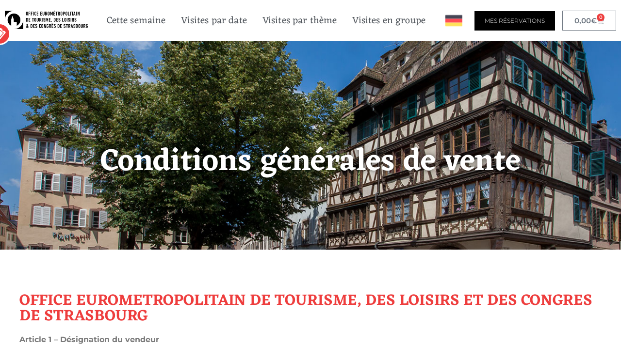

--- FILE ---
content_type: text/html; charset=UTF-8
request_url: https://shop.visitstrasbourg.fr/conditions-generales-de-vente/
body_size: 106679
content:
<!doctype html>
<html lang="fr-FR">
<head>
	<meta charset="UTF-8">
	<meta name="viewport" content="width=device-width, initial-scale=1">
	<link rel="profile" href="https://gmpg.org/xfn/11">
	<meta name='robots' content='index, follow, max-image-preview:large, max-snippet:-1, max-video-preview:-1' />
<link rel="alternate" href="https://shop.visitstrasbourg.fr/de/verkaufsbedingungen/" hreflang="de" />
<link rel="alternate" href="https://shop.visitstrasbourg.fr/conditions-generales-de-vente/" hreflang="fr" />

	<!-- This site is optimized with the Yoast SEO plugin v26.7 - https://yoast.com/wordpress/plugins/seo/ -->
	<title>Conditions générales de vente - Boutique Office eurométropolitain de tourisme, des loisirs et des congrès de Strasbourg</title>
	<link rel="canonical" href="https://shop.visitstrasbourg.fr/conditions-generales-de-vente/" />
	<meta property="og:locale" content="fr_FR" />
	<meta property="og:locale:alternate" content="de_DE" />
	<meta property="og:type" content="article" />
	<meta property="og:title" content="Conditions générales de vente - Boutique Office eurométropolitain de tourisme, des loisirs et des congrès de Strasbourg" />
	<meta property="og:description" content="OFFICE EUROMETROPOLITAIN DE TOURISME, DES LOISIRS ET DES CONGRES DE STRASBOURG Article 1 – Désignation du vendeur Le présent site www.shop.visitstrasbourg.fr est édité par : L’association Office eurométropolitain de tourisme, des loisirs et des congrès de Strasbourg, dont le siège social est sis au 17 place de la Cathédrale, BP 70020, 67082 STRASBOURG cedex et [&hellip;]" />
	<meta property="og:url" content="https://shop.visitstrasbourg.fr/conditions-generales-de-vente/" />
	<meta property="og:site_name" content="Boutique Office eurométropolitain de tourisme, des loisirs et des congrès de Strasbourg" />
	<meta property="article:modified_time" content="2024-07-23T10:30:01+00:00" />
	<meta property="og:image" content="https://shop.visitstrasbourg.fr/wp-content/uploads/2019/06/petites-places-vieux-strasbourg-P-de-Rexel.jpg" />
	<meta property="og:image:width" content="1311" />
	<meta property="og:image:height" content="900" />
	<meta property="og:image:type" content="image/jpeg" />
	<meta name="twitter:card" content="summary_large_image" />
	<meta name="twitter:label1" content="Durée de lecture estimée" />
	<meta name="twitter:data1" content="15 minutes" />
	<script type="application/ld+json" class="yoast-schema-graph">{"@context":"https://schema.org","@graph":[{"@type":"WebPage","@id":"https://shop.visitstrasbourg.fr/conditions-generales-de-vente/","url":"https://shop.visitstrasbourg.fr/conditions-generales-de-vente/","name":"Conditions générales de vente - Boutique Office eurométropolitain de tourisme, des loisirs et des congrès de Strasbourg","isPartOf":{"@id":"https://shop.visitstrasbourg.fr/#website"},"primaryImageOfPage":{"@id":"https://shop.visitstrasbourg.fr/conditions-generales-de-vente/#primaryimage"},"image":{"@id":"https://shop.visitstrasbourg.fr/conditions-generales-de-vente/#primaryimage"},"thumbnailUrl":"https://shop.visitstrasbourg.fr/wp-content/uploads/2019/06/petites-places-vieux-strasbourg-P-de-Rexel.jpg","datePublished":"2019-06-21T12:52:49+00:00","dateModified":"2024-07-23T10:30:01+00:00","breadcrumb":{"@id":"https://shop.visitstrasbourg.fr/conditions-generales-de-vente/#breadcrumb"},"inLanguage":"fr-FR","potentialAction":[{"@type":"ReadAction","target":["https://shop.visitstrasbourg.fr/conditions-generales-de-vente/"]}]},{"@type":"ImageObject","inLanguage":"fr-FR","@id":"https://shop.visitstrasbourg.fr/conditions-generales-de-vente/#primaryimage","url":"https://shop.visitstrasbourg.fr/wp-content/uploads/2019/06/petites-places-vieux-strasbourg-P-de-Rexel.jpg","contentUrl":"https://shop.visitstrasbourg.fr/wp-content/uploads/2019/06/petites-places-vieux-strasbourg-P-de-Rexel.jpg","width":1311,"height":900},{"@type":"BreadcrumbList","@id":"https://shop.visitstrasbourg.fr/conditions-generales-de-vente/#breadcrumb","itemListElement":[{"@type":"ListItem","position":1,"name":"Home","item":"https://shop.visitstrasbourg.fr/"},{"@type":"ListItem","position":2,"name":"Conditions générales de vente"}]},{"@type":"WebSite","@id":"https://shop.visitstrasbourg.fr/#website","url":"https://shop.visitstrasbourg.fr/","name":"Boutique Office eurométropolitain de tourisme, des loisirs et des congrès de Strasbourg","description":"Visites guidées, visites conférences et visites thématiques","publisher":{"@id":"https://shop.visitstrasbourg.fr/#organization"},"potentialAction":[{"@type":"SearchAction","target":{"@type":"EntryPoint","urlTemplate":"https://shop.visitstrasbourg.fr/?s={search_term_string}"},"query-input":{"@type":"PropertyValueSpecification","valueRequired":true,"valueName":"search_term_string"}}],"inLanguage":"fr-FR"},{"@type":"Organization","@id":"https://shop.visitstrasbourg.fr/#organization","name":"Boutique Office eurométropolitain de tourisme, des loisirs et des congrès de Strasbourg","url":"https://shop.visitstrasbourg.fr/","logo":{"@type":"ImageObject","inLanguage":"fr-FR","@id":"https://shop.visitstrasbourg.fr/#/schema/logo/image/","url":"https://shop.visitstrasbourg.fr/wp-content/uploads/2025/04/cropped-Logo-coeur-cathedrale-rouge-2-1.jpg","contentUrl":"https://shop.visitstrasbourg.fr/wp-content/uploads/2025/04/cropped-Logo-coeur-cathedrale-rouge-2-1.jpg","width":695,"height":610,"caption":"Boutique Office eurométropolitain de tourisme, des loisirs et des congrès de Strasbourg"},"image":{"@id":"https://shop.visitstrasbourg.fr/#/schema/logo/image/"}}]}</script>
	<!-- / Yoast SEO plugin. -->


<link rel='dns-prefetch' href='//fonts.googleapis.com' />
<link rel="alternate" type="application/rss+xml" title="Boutique Office eurométropolitain de tourisme, des loisirs et des congrès de Strasbourg &raquo; Flux" href="https://shop.visitstrasbourg.fr/feed/" />
<link rel="alternate" type="application/rss+xml" title="Boutique Office eurométropolitain de tourisme, des loisirs et des congrès de Strasbourg &raquo; Flux des commentaires" href="https://shop.visitstrasbourg.fr/comments/feed/" />
<link rel="alternate" title="oEmbed (JSON)" type="application/json+oembed" href="https://shop.visitstrasbourg.fr/wp-json/oembed/1.0/embed?url=https%3A%2F%2Fshop.visitstrasbourg.fr%2Fconditions-generales-de-vente%2F" />
<link rel="alternate" title="oEmbed (XML)" type="text/xml+oembed" href="https://shop.visitstrasbourg.fr/wp-json/oembed/1.0/embed?url=https%3A%2F%2Fshop.visitstrasbourg.fr%2Fconditions-generales-de-vente%2F&#038;format=xml" />
<style id='wp-img-auto-sizes-contain-inline-css'>
img:is([sizes=auto i],[sizes^="auto," i]){contain-intrinsic-size:3000px 1500px}
/*# sourceURL=wp-img-auto-sizes-contain-inline-css */
</style>
<style id='wp-emoji-styles-inline-css'>

	img.wp-smiley, img.emoji {
		display: inline !important;
		border: none !important;
		box-shadow: none !important;
		height: 1em !important;
		width: 1em !important;
		margin: 0 0.07em !important;
		vertical-align: -0.1em !important;
		background: none !important;
		padding: 0 !important;
	}
/*# sourceURL=wp-emoji-styles-inline-css */
</style>
<link rel='stylesheet' id='cr-frontend-css-css' href='https://shop.visitstrasbourg.fr/wp-content/plugins/customer-reviews-woocommerce/css/frontend.css?ver=5.97.0' media='all' />
<link rel='stylesheet' id='cr-badges-css-css' href='https://shop.visitstrasbourg.fr/wp-content/plugins/customer-reviews-woocommerce/css/badges.css?ver=5.97.0' media='all' />
<style id='global-styles-inline-css'>
:root{--wp--preset--aspect-ratio--square: 1;--wp--preset--aspect-ratio--4-3: 4/3;--wp--preset--aspect-ratio--3-4: 3/4;--wp--preset--aspect-ratio--3-2: 3/2;--wp--preset--aspect-ratio--2-3: 2/3;--wp--preset--aspect-ratio--16-9: 16/9;--wp--preset--aspect-ratio--9-16: 9/16;--wp--preset--color--black: #000000;--wp--preset--color--cyan-bluish-gray: #abb8c3;--wp--preset--color--white: #ffffff;--wp--preset--color--pale-pink: #f78da7;--wp--preset--color--vivid-red: #cf2e2e;--wp--preset--color--luminous-vivid-orange: #ff6900;--wp--preset--color--luminous-vivid-amber: #fcb900;--wp--preset--color--light-green-cyan: #7bdcb5;--wp--preset--color--vivid-green-cyan: #00d084;--wp--preset--color--pale-cyan-blue: #8ed1fc;--wp--preset--color--vivid-cyan-blue: #0693e3;--wp--preset--color--vivid-purple: #9b51e0;--wp--preset--gradient--vivid-cyan-blue-to-vivid-purple: linear-gradient(135deg,rgb(6,147,227) 0%,rgb(155,81,224) 100%);--wp--preset--gradient--light-green-cyan-to-vivid-green-cyan: linear-gradient(135deg,rgb(122,220,180) 0%,rgb(0,208,130) 100%);--wp--preset--gradient--luminous-vivid-amber-to-luminous-vivid-orange: linear-gradient(135deg,rgb(252,185,0) 0%,rgb(255,105,0) 100%);--wp--preset--gradient--luminous-vivid-orange-to-vivid-red: linear-gradient(135deg,rgb(255,105,0) 0%,rgb(207,46,46) 100%);--wp--preset--gradient--very-light-gray-to-cyan-bluish-gray: linear-gradient(135deg,rgb(238,238,238) 0%,rgb(169,184,195) 100%);--wp--preset--gradient--cool-to-warm-spectrum: linear-gradient(135deg,rgb(74,234,220) 0%,rgb(151,120,209) 20%,rgb(207,42,186) 40%,rgb(238,44,130) 60%,rgb(251,105,98) 80%,rgb(254,248,76) 100%);--wp--preset--gradient--blush-light-purple: linear-gradient(135deg,rgb(255,206,236) 0%,rgb(152,150,240) 100%);--wp--preset--gradient--blush-bordeaux: linear-gradient(135deg,rgb(254,205,165) 0%,rgb(254,45,45) 50%,rgb(107,0,62) 100%);--wp--preset--gradient--luminous-dusk: linear-gradient(135deg,rgb(255,203,112) 0%,rgb(199,81,192) 50%,rgb(65,88,208) 100%);--wp--preset--gradient--pale-ocean: linear-gradient(135deg,rgb(255,245,203) 0%,rgb(182,227,212) 50%,rgb(51,167,181) 100%);--wp--preset--gradient--electric-grass: linear-gradient(135deg,rgb(202,248,128) 0%,rgb(113,206,126) 100%);--wp--preset--gradient--midnight: linear-gradient(135deg,rgb(2,3,129) 0%,rgb(40,116,252) 100%);--wp--preset--font-size--small: 13px;--wp--preset--font-size--medium: 20px;--wp--preset--font-size--large: 36px;--wp--preset--font-size--x-large: 42px;--wp--preset--spacing--20: 0.44rem;--wp--preset--spacing--30: 0.67rem;--wp--preset--spacing--40: 1rem;--wp--preset--spacing--50: 1.5rem;--wp--preset--spacing--60: 2.25rem;--wp--preset--spacing--70: 3.38rem;--wp--preset--spacing--80: 5.06rem;--wp--preset--shadow--natural: 6px 6px 9px rgba(0, 0, 0, 0.2);--wp--preset--shadow--deep: 12px 12px 50px rgba(0, 0, 0, 0.4);--wp--preset--shadow--sharp: 6px 6px 0px rgba(0, 0, 0, 0.2);--wp--preset--shadow--outlined: 6px 6px 0px -3px rgb(255, 255, 255), 6px 6px rgb(0, 0, 0);--wp--preset--shadow--crisp: 6px 6px 0px rgb(0, 0, 0);}:root { --wp--style--global--content-size: 800px;--wp--style--global--wide-size: 1200px; }:where(body) { margin: 0; }.wp-site-blocks > .alignleft { float: left; margin-right: 2em; }.wp-site-blocks > .alignright { float: right; margin-left: 2em; }.wp-site-blocks > .aligncenter { justify-content: center; margin-left: auto; margin-right: auto; }:where(.wp-site-blocks) > * { margin-block-start: 24px; margin-block-end: 0; }:where(.wp-site-blocks) > :first-child { margin-block-start: 0; }:where(.wp-site-blocks) > :last-child { margin-block-end: 0; }:root { --wp--style--block-gap: 24px; }:root :where(.is-layout-flow) > :first-child{margin-block-start: 0;}:root :where(.is-layout-flow) > :last-child{margin-block-end: 0;}:root :where(.is-layout-flow) > *{margin-block-start: 24px;margin-block-end: 0;}:root :where(.is-layout-constrained) > :first-child{margin-block-start: 0;}:root :where(.is-layout-constrained) > :last-child{margin-block-end: 0;}:root :where(.is-layout-constrained) > *{margin-block-start: 24px;margin-block-end: 0;}:root :where(.is-layout-flex){gap: 24px;}:root :where(.is-layout-grid){gap: 24px;}.is-layout-flow > .alignleft{float: left;margin-inline-start: 0;margin-inline-end: 2em;}.is-layout-flow > .alignright{float: right;margin-inline-start: 2em;margin-inline-end: 0;}.is-layout-flow > .aligncenter{margin-left: auto !important;margin-right: auto !important;}.is-layout-constrained > .alignleft{float: left;margin-inline-start: 0;margin-inline-end: 2em;}.is-layout-constrained > .alignright{float: right;margin-inline-start: 2em;margin-inline-end: 0;}.is-layout-constrained > .aligncenter{margin-left: auto !important;margin-right: auto !important;}.is-layout-constrained > :where(:not(.alignleft):not(.alignright):not(.alignfull)){max-width: var(--wp--style--global--content-size);margin-left: auto !important;margin-right: auto !important;}.is-layout-constrained > .alignwide{max-width: var(--wp--style--global--wide-size);}body .is-layout-flex{display: flex;}.is-layout-flex{flex-wrap: wrap;align-items: center;}.is-layout-flex > :is(*, div){margin: 0;}body .is-layout-grid{display: grid;}.is-layout-grid > :is(*, div){margin: 0;}body{padding-top: 0px;padding-right: 0px;padding-bottom: 0px;padding-left: 0px;}a:where(:not(.wp-element-button)){text-decoration: underline;}:root :where(.wp-element-button, .wp-block-button__link){background-color: #32373c;border-width: 0;color: #fff;font-family: inherit;font-size: inherit;font-style: inherit;font-weight: inherit;letter-spacing: inherit;line-height: inherit;padding-top: calc(0.667em + 2px);padding-right: calc(1.333em + 2px);padding-bottom: calc(0.667em + 2px);padding-left: calc(1.333em + 2px);text-decoration: none;text-transform: inherit;}.has-black-color{color: var(--wp--preset--color--black) !important;}.has-cyan-bluish-gray-color{color: var(--wp--preset--color--cyan-bluish-gray) !important;}.has-white-color{color: var(--wp--preset--color--white) !important;}.has-pale-pink-color{color: var(--wp--preset--color--pale-pink) !important;}.has-vivid-red-color{color: var(--wp--preset--color--vivid-red) !important;}.has-luminous-vivid-orange-color{color: var(--wp--preset--color--luminous-vivid-orange) !important;}.has-luminous-vivid-amber-color{color: var(--wp--preset--color--luminous-vivid-amber) !important;}.has-light-green-cyan-color{color: var(--wp--preset--color--light-green-cyan) !important;}.has-vivid-green-cyan-color{color: var(--wp--preset--color--vivid-green-cyan) !important;}.has-pale-cyan-blue-color{color: var(--wp--preset--color--pale-cyan-blue) !important;}.has-vivid-cyan-blue-color{color: var(--wp--preset--color--vivid-cyan-blue) !important;}.has-vivid-purple-color{color: var(--wp--preset--color--vivid-purple) !important;}.has-black-background-color{background-color: var(--wp--preset--color--black) !important;}.has-cyan-bluish-gray-background-color{background-color: var(--wp--preset--color--cyan-bluish-gray) !important;}.has-white-background-color{background-color: var(--wp--preset--color--white) !important;}.has-pale-pink-background-color{background-color: var(--wp--preset--color--pale-pink) !important;}.has-vivid-red-background-color{background-color: var(--wp--preset--color--vivid-red) !important;}.has-luminous-vivid-orange-background-color{background-color: var(--wp--preset--color--luminous-vivid-orange) !important;}.has-luminous-vivid-amber-background-color{background-color: var(--wp--preset--color--luminous-vivid-amber) !important;}.has-light-green-cyan-background-color{background-color: var(--wp--preset--color--light-green-cyan) !important;}.has-vivid-green-cyan-background-color{background-color: var(--wp--preset--color--vivid-green-cyan) !important;}.has-pale-cyan-blue-background-color{background-color: var(--wp--preset--color--pale-cyan-blue) !important;}.has-vivid-cyan-blue-background-color{background-color: var(--wp--preset--color--vivid-cyan-blue) !important;}.has-vivid-purple-background-color{background-color: var(--wp--preset--color--vivid-purple) !important;}.has-black-border-color{border-color: var(--wp--preset--color--black) !important;}.has-cyan-bluish-gray-border-color{border-color: var(--wp--preset--color--cyan-bluish-gray) !important;}.has-white-border-color{border-color: var(--wp--preset--color--white) !important;}.has-pale-pink-border-color{border-color: var(--wp--preset--color--pale-pink) !important;}.has-vivid-red-border-color{border-color: var(--wp--preset--color--vivid-red) !important;}.has-luminous-vivid-orange-border-color{border-color: var(--wp--preset--color--luminous-vivid-orange) !important;}.has-luminous-vivid-amber-border-color{border-color: var(--wp--preset--color--luminous-vivid-amber) !important;}.has-light-green-cyan-border-color{border-color: var(--wp--preset--color--light-green-cyan) !important;}.has-vivid-green-cyan-border-color{border-color: var(--wp--preset--color--vivid-green-cyan) !important;}.has-pale-cyan-blue-border-color{border-color: var(--wp--preset--color--pale-cyan-blue) !important;}.has-vivid-cyan-blue-border-color{border-color: var(--wp--preset--color--vivid-cyan-blue) !important;}.has-vivid-purple-border-color{border-color: var(--wp--preset--color--vivid-purple) !important;}.has-vivid-cyan-blue-to-vivid-purple-gradient-background{background: var(--wp--preset--gradient--vivid-cyan-blue-to-vivid-purple) !important;}.has-light-green-cyan-to-vivid-green-cyan-gradient-background{background: var(--wp--preset--gradient--light-green-cyan-to-vivid-green-cyan) !important;}.has-luminous-vivid-amber-to-luminous-vivid-orange-gradient-background{background: var(--wp--preset--gradient--luminous-vivid-amber-to-luminous-vivid-orange) !important;}.has-luminous-vivid-orange-to-vivid-red-gradient-background{background: var(--wp--preset--gradient--luminous-vivid-orange-to-vivid-red) !important;}.has-very-light-gray-to-cyan-bluish-gray-gradient-background{background: var(--wp--preset--gradient--very-light-gray-to-cyan-bluish-gray) !important;}.has-cool-to-warm-spectrum-gradient-background{background: var(--wp--preset--gradient--cool-to-warm-spectrum) !important;}.has-blush-light-purple-gradient-background{background: var(--wp--preset--gradient--blush-light-purple) !important;}.has-blush-bordeaux-gradient-background{background: var(--wp--preset--gradient--blush-bordeaux) !important;}.has-luminous-dusk-gradient-background{background: var(--wp--preset--gradient--luminous-dusk) !important;}.has-pale-ocean-gradient-background{background: var(--wp--preset--gradient--pale-ocean) !important;}.has-electric-grass-gradient-background{background: var(--wp--preset--gradient--electric-grass) !important;}.has-midnight-gradient-background{background: var(--wp--preset--gradient--midnight) !important;}.has-small-font-size{font-size: var(--wp--preset--font-size--small) !important;}.has-medium-font-size{font-size: var(--wp--preset--font-size--medium) !important;}.has-large-font-size{font-size: var(--wp--preset--font-size--large) !important;}.has-x-large-font-size{font-size: var(--wp--preset--font-size--x-large) !important;}
:root :where(.wp-block-pullquote){font-size: 1.5em;line-height: 1.6;}
/*# sourceURL=global-styles-inline-css */
</style>
<link rel='stylesheet' id='awesome-weather-css' href='https://shop.visitstrasbourg.fr/wp-content/plugins/awesome-weather/awesome-weather.css?ver=6.9' media='all' />
<style id='awesome-weather-inline-css'>
.awesome-weather-wrap { font-family: 'Open Sans', sans-serif; font-weight: 400; font-size: 14px; line-height: 14px; }
/*# sourceURL=awesome-weather-inline-css */
</style>
<link rel='stylesheet' id='opensans-googlefont-css' href='//fonts.googleapis.com/css?family=Open+Sans%3A400&#038;ver=6.9' media='all' />
<link rel='stylesheet' id='woocommerce-layout-css' href='https://shop.visitstrasbourg.fr/wp-content/plugins/woocommerce/assets/css/woocommerce-layout.css?ver=10.4.3' media='all' />
<link rel='stylesheet' id='woocommerce-smallscreen-css' href='https://shop.visitstrasbourg.fr/wp-content/plugins/woocommerce/assets/css/woocommerce-smallscreen.css?ver=10.4.3' media='only screen and (max-width: 768px)' />
<link rel='stylesheet' id='woocommerce-general-css' href='https://shop.visitstrasbourg.fr/wp-content/plugins/woocommerce/assets/css/woocommerce.css?ver=10.4.3' media='all' />
<style id='woocommerce-inline-inline-css'>
.woocommerce form .form-row .required { visibility: visible; }
/*# sourceURL=woocommerce-inline-inline-css */
</style>
<link rel='stylesheet' id='jquery-ui-style-css' href='https://shop.visitstrasbourg.fr/wp-content/plugins/woocommerce-bookings/dist/jquery-ui-styles.css?ver=1.11.4-wc-bookings.2.2.9' media='all' />
<link rel='stylesheet' id='wc-bookings-styles-css' href='https://shop.visitstrasbourg.fr/wp-content/plugins/woocommerce-bookings/dist/frontend.css?ver=2.2.9' media='all' />
<link rel='stylesheet' id='hello-elementor-css' href='https://shop.visitstrasbourg.fr/wp-content/themes/hello-elementor/assets/css/reset.css?ver=3.4.6' media='all' />
<link rel='stylesheet' id='otsr-reservation-uikit-css' href='https://shop.visitstrasbourg.fr/wp-content/themes/otsr-reservation/assets/css/uikit/uikit.min.css?ver=3.1.6' media='all' />
<link rel='stylesheet' id='nice-number-css' href='https://shop.visitstrasbourg.fr/wp-content/themes/otsr-reservation/assets/css/jquery.nice-number.css?ver=1.0.0' media='all' />
<link rel='stylesheet' id='otsr-reservation-custom-css' href='https://shop.visitstrasbourg.fr/wp-content/themes/otsr-reservation/assets/css/custom.css?ver=1.0.0' media='all' />
<link rel='stylesheet' id='hello-elementor-theme-style-css' href='https://shop.visitstrasbourg.fr/wp-content/themes/hello-elementor/assets/css/theme.css?ver=3.4.6' media='all' />
<link rel='stylesheet' id='hello-elementor-header-footer-css' href='https://shop.visitstrasbourg.fr/wp-content/themes/hello-elementor/assets/css/header-footer.css?ver=3.4.6' media='all' />
<link rel='stylesheet' id='elementor-frontend-css' href='https://shop.visitstrasbourg.fr/wp-content/plugins/elementor/assets/css/frontend.min.css?ver=3.34.1' media='all' />
<style id='elementor-frontend-inline-css'>
.elementor-1021 .elementor-element.elementor-element-493a0998:not(.elementor-motion-effects-element-type-background), .elementor-1021 .elementor-element.elementor-element-493a0998 > .elementor-motion-effects-container > .elementor-motion-effects-layer{background-image:url("https://shop.visitstrasbourg.fr/wp-content/uploads/2019/06/petites-places-vieux-strasbourg-P-de-Rexel.jpg");}
/*# sourceURL=elementor-frontend-inline-css */
</style>
<link rel='stylesheet' id='widget-image-css' href='https://shop.visitstrasbourg.fr/wp-content/plugins/elementor/assets/css/widget-image.min.css?ver=3.34.1' media='all' />
<link rel='stylesheet' id='widget-nav-menu-css' href='https://shop.visitstrasbourg.fr/wp-content/plugins/elementor-pro/assets/css/widget-nav-menu.min.css?ver=3.33.2' media='all' />
<link rel='stylesheet' id='widget-woocommerce-menu-cart-css' href='https://shop.visitstrasbourg.fr/wp-content/plugins/elementor-pro/assets/css/widget-woocommerce-menu-cart.min.css?ver=3.33.2' media='all' />
<link rel='stylesheet' id='widget-heading-css' href='https://shop.visitstrasbourg.fr/wp-content/plugins/elementor/assets/css/widget-heading.min.css?ver=3.34.1' media='all' />
<link rel='stylesheet' id='e-animation-pop-css' href='https://shop.visitstrasbourg.fr/wp-content/plugins/elementor/assets/lib/animations/styles/e-animation-pop.min.css?ver=3.34.1' media='all' />
<link rel='stylesheet' id='widget-social-icons-css' href='https://shop.visitstrasbourg.fr/wp-content/plugins/elementor/assets/css/widget-social-icons.min.css?ver=3.34.1' media='all' />
<link rel='stylesheet' id='e-apple-webkit-css' href='https://shop.visitstrasbourg.fr/wp-content/plugins/elementor/assets/css/conditionals/apple-webkit.min.css?ver=3.34.1' media='all' />
<link rel='stylesheet' id='widget-icon-list-css' href='https://shop.visitstrasbourg.fr/wp-content/plugins/elementor/assets/css/widget-icon-list.min.css?ver=3.34.1' media='all' />
<link rel='stylesheet' id='elementor-icons-css' href='https://shop.visitstrasbourg.fr/wp-content/plugins/elementor/assets/lib/eicons/css/elementor-icons.min.css?ver=5.45.0' media='all' />
<link rel='stylesheet' id='elementor-post-7209-css' href='https://shop.visitstrasbourg.fr/wp-content/uploads/elementor/css/post-7209.css?ver=1769300090' media='all' />
<link rel='stylesheet' id='cpel-language-switcher-css' href='https://shop.visitstrasbourg.fr/wp-content/plugins/connect-polylang-elementor/assets/css/language-switcher.min.css?ver=2.5.5' media='all' />
<link rel='stylesheet' id='font-awesome-5-all-css' href='https://shop.visitstrasbourg.fr/wp-content/plugins/elementor/assets/lib/font-awesome/css/all.min.css?ver=4.11.64' media='all' />
<link rel='stylesheet' id='font-awesome-4-shim-css' href='https://shop.visitstrasbourg.fr/wp-content/plugins/elementor/assets/lib/font-awesome/css/v4-shims.min.css?ver=3.34.1' media='all' />
<link rel='stylesheet' id='namogo-icons-css' href='https://shop.visitstrasbourg.fr/wp-content/plugins/elementor-extras/assets/lib/nicons/css/nicons.css?ver=2.2.52' media='all' />
<link rel='stylesheet' id='elementor-extras-frontend-css' href='https://shop.visitstrasbourg.fr/wp-content/plugins/elementor-extras/assets/css/frontend.min.css?ver=2.2.52' media='all' />
<link rel='stylesheet' id='elementor-post-71-css' href='https://shop.visitstrasbourg.fr/wp-content/uploads/elementor/css/post-71.css?ver=1769302877' media='all' />
<link rel='stylesheet' id='elementor-post-19-css' href='https://shop.visitstrasbourg.fr/wp-content/uploads/elementor/css/post-19.css?ver=1769300090' media='all' />
<link rel='stylesheet' id='elementor-post-1029-css' href='https://shop.visitstrasbourg.fr/wp-content/uploads/elementor/css/post-1029.css?ver=1769300090' media='all' />
<link rel='stylesheet' id='elementor-post-1021-css' href='https://shop.visitstrasbourg.fr/wp-content/uploads/elementor/css/post-1021.css?ver=1769301130' media='all' />
<link rel='stylesheet' id='photoswipe-css' href='https://shop.visitstrasbourg.fr/wp-content/plugins/woocommerce/assets/css/photoswipe/photoswipe.min.css?ver=10.4.3' media='all' />
<link rel='stylesheet' id='photoswipe-default-skin-css' href='https://shop.visitstrasbourg.fr/wp-content/plugins/woocommerce/assets/css/photoswipe/default-skin/default-skin.min.css?ver=10.4.3' media='all' />
<link rel='stylesheet' id='elementor-gf-local-eczar-css' href='https://shop.visitstrasbourg.fr/wp-content/uploads/elementor/google-fonts/css/eczar.css?ver=1742789486' media='all' />
<link rel='stylesheet' id='elementor-gf-local-montserrat-css' href='https://shop.visitstrasbourg.fr/wp-content/uploads/elementor/google-fonts/css/montserrat.css?ver=1742789490' media='all' />
<link rel='stylesheet' id='elementor-gf-local-roboto-css' href='https://shop.visitstrasbourg.fr/wp-content/uploads/elementor/google-fonts/css/roboto.css?ver=1742789498' media='all' />
<link rel='stylesheet' id='elementor-icons-shared-0-css' href='https://shop.visitstrasbourg.fr/wp-content/plugins/elementor/assets/lib/font-awesome/css/fontawesome.min.css?ver=5.15.3' media='all' />
<link rel='stylesheet' id='elementor-icons-fa-solid-css' href='https://shop.visitstrasbourg.fr/wp-content/plugins/elementor/assets/lib/font-awesome/css/solid.min.css?ver=5.15.3' media='all' />
<link rel='stylesheet' id='elementor-icons-fa-brands-css' href='https://shop.visitstrasbourg.fr/wp-content/plugins/elementor/assets/lib/font-awesome/css/brands.min.css?ver=5.15.3' media='all' />
<script src="https://shop.visitstrasbourg.fr/wp-includes/js/jquery/jquery.min.js?ver=3.7.1" id="jquery-core-js"></script>
<script src="https://shop.visitstrasbourg.fr/wp-includes/js/jquery/jquery-migrate.min.js?ver=3.4.1" id="jquery-migrate-js"></script>
<script src="https://shop.visitstrasbourg.fr/wp-content/plugins/woocommerce/assets/js/jquery-blockui/jquery.blockUI.min.js?ver=2.7.0-wc.10.4.3" id="wc-jquery-blockui-js" defer data-wp-strategy="defer"></script>
<script src="https://shop.visitstrasbourg.fr/wp-content/plugins/woocommerce/assets/js/js-cookie/js.cookie.min.js?ver=2.1.4-wc.10.4.3" id="wc-js-cookie-js" defer data-wp-strategy="defer"></script>
<script id="woocommerce-js-extra">
var woocommerce_params = {"ajax_url":"/wp-admin/admin-ajax.php","wc_ajax_url":"/?wc-ajax=%%endpoint%%","i18n_password_show":"Afficher le mot de passe","i18n_password_hide":"Masquer le mot de passe"};
//# sourceURL=woocommerce-js-extra
</script>
<script src="https://shop.visitstrasbourg.fr/wp-content/plugins/woocommerce/assets/js/frontend/woocommerce.min.js?ver=10.4.3" id="woocommerce-js" defer data-wp-strategy="defer"></script>
<script src="https://shop.visitstrasbourg.fr/wp-content/themes/otsr-reservation/assets/js/uikit/uikit.min.js?ver=6.9" id="otsr-reservation-uikit-js"></script>
<script src="https://shop.visitstrasbourg.fr/wp-content/themes/otsr-reservation/assets/js/bootstrap-input-spinner?ver=6.9" id="bootstrap-number-js"></script>
<script src="https://shop.visitstrasbourg.fr/wp-content/themes/otsr-reservation/assets/js/fullCalendar/index.global.js?ver=6.9" id="otresa-fullCalendar-js"></script>
<script src="https://shop.visitstrasbourg.fr/wp-content/themes/otsr-reservation/assets/js/fullCalendar/locales/fr.global.js?ver=6.9" id="otresa-fullCalendar-fr-js"></script>
<script src="https://shop.visitstrasbourg.fr/wp-content/themes/otsr-reservation/assets/js/fullCalendar/locales/de.global.js?ver=6.9" id="otresa-fullCalendar-de-js"></script>
<script src="https://shop.visitstrasbourg.fr/wp-content/themes/otsr-reservation/assets/js/fullCalendar/locales/en-gb.global.js?ver=6.9" id="otresa-fullCalendar-en-gb-js"></script>
<script src="https://shop.visitstrasbourg.fr/wp-content/themes/otsr-reservation/assets/js/fullCalendar/locales/es.global.js?ver=6.9" id="otresa-fullCalendar-es-js"></script>
<script src="https://shop.visitstrasbourg.fr/wp-content/themes/otsr-reservation/assets/js/fullCalendar/locales/it.global.js?ver=6.9" id="otresa-fullCalendar-it-js"></script>
<script src="https://shop.visitstrasbourg.fr/wp-content/themes/otsr-reservation/assets/js/popper.min.js?ver=6.9" id="popper-js"></script>
<script src="https://shop.visitstrasbourg.fr/wp-content/themes/otsr-reservation/assets/js/tippy.min.js?ver=6.9" id="tippy-js"></script>
<script src="https://shop.visitstrasbourg.fr/wp-content/themes/otsr-reservation/assets/js/theme.js?ver=6.9" id="otresa-theme-js"></script>
<script id="wc-cart-fragments-js-extra">
var wc_cart_fragments_params = {"ajax_url":"/wp-admin/admin-ajax.php","wc_ajax_url":"/?wc-ajax=%%endpoint%%","cart_hash_key":"wc_cart_hash_b7f5b61168d0e9a72da8ab64f90866c8","fragment_name":"wc_fragments_b7f5b61168d0e9a72da8ab64f90866c8","request_timeout":"5000"};
//# sourceURL=wc-cart-fragments-js-extra
</script>
<script src="https://shop.visitstrasbourg.fr/wp-content/plugins/woocommerce/assets/js/frontend/cart-fragments.min.js?ver=10.4.3" id="wc-cart-fragments-js" defer data-wp-strategy="defer"></script>
<script src="https://shop.visitstrasbourg.fr/wp-content/plugins/elementor/assets/lib/font-awesome/js/v4-shims.min.js?ver=3.34.1" id="font-awesome-4-shim-js"></script>
<script src="https://shop.visitstrasbourg.fr/wp-content/plugins/woocommerce/assets/js/photoswipe/photoswipe.min.js?ver=4.1.1-wc.10.4.3" id="wc-photoswipe-js" defer data-wp-strategy="defer"></script>
<script src="https://shop.visitstrasbourg.fr/wp-content/plugins/woocommerce/assets/js/photoswipe/photoswipe-ui-default.min.js?ver=4.1.1-wc.10.4.3" id="wc-photoswipe-ui-default-js" defer data-wp-strategy="defer"></script>
<link rel="https://api.w.org/" href="https://shop.visitstrasbourg.fr/wp-json/" /><link rel="alternate" title="JSON" type="application/json" href="https://shop.visitstrasbourg.fr/wp-json/wp/v2/pages/71" /><link rel="EditURI" type="application/rsd+xml" title="RSD" href="https://shop.visitstrasbourg.fr/xmlrpc.php?rsd" />
<meta name="generator" content="WordPress 6.9" />
<meta name="generator" content="WooCommerce 10.4.3" />
<link rel='shortlink' href='https://shop.visitstrasbourg.fr/?p=71' />
<meta name="generator" content="Redux 4.5.10" />	<noscript><style>.woocommerce-product-gallery{ opacity: 1 !important; }</style></noscript>
	<meta name="generator" content="Elementor 3.34.1; features: additional_custom_breakpoints; settings: css_print_method-external, google_font-enabled, font_display-auto">
<!-- Google tag (gtag.js) -->
<script async src="https://www.googletagmanager.com/gtag/js?id=G-7S83QZP3ZS"></script>
<script>
  window.dataLayer = window.dataLayer || [];
  function gtag(){dataLayer.push(arguments);}
  gtag('js', new Date());

  gtag('config', 'G-7S83QZP3ZS');
</script>
			<style>
				.e-con.e-parent:nth-of-type(n+4):not(.e-lazyloaded):not(.e-no-lazyload),
				.e-con.e-parent:nth-of-type(n+4):not(.e-lazyloaded):not(.e-no-lazyload) * {
					background-image: none !important;
				}
				@media screen and (max-height: 1024px) {
					.e-con.e-parent:nth-of-type(n+3):not(.e-lazyloaded):not(.e-no-lazyload),
					.e-con.e-parent:nth-of-type(n+3):not(.e-lazyloaded):not(.e-no-lazyload) * {
						background-image: none !important;
					}
				}
				@media screen and (max-height: 640px) {
					.e-con.e-parent:nth-of-type(n+2):not(.e-lazyloaded):not(.e-no-lazyload),
					.e-con.e-parent:nth-of-type(n+2):not(.e-lazyloaded):not(.e-no-lazyload) * {
						background-image: none !important;
					}
				}
			</style>
			<link rel="icon" href="https://shop.visitstrasbourg.fr/wp-content/uploads/2025/04/cropped-cropped-Logo-coeur-cathedrale-rouge-2-1-32x32.jpg" sizes="32x32" />
<link rel="icon" href="https://shop.visitstrasbourg.fr/wp-content/uploads/2025/04/cropped-cropped-Logo-coeur-cathedrale-rouge-2-1-192x192.jpg" sizes="192x192" />
<link rel="apple-touch-icon" href="https://shop.visitstrasbourg.fr/wp-content/uploads/2025/04/cropped-cropped-Logo-coeur-cathedrale-rouge-2-1-180x180.jpg" />
<meta name="msapplication-TileImage" content="https://shop.visitstrasbourg.fr/wp-content/uploads/2025/04/cropped-cropped-Logo-coeur-cathedrale-rouge-2-1-270x270.jpg" />
</head>
<body class="wp-singular page-template-default page page-id-71 wp-custom-logo wp-embed-responsive wp-theme-hello-elementor wp-child-theme-otsr-reservation theme-hello-elementor woocommerce-no-js hello-elementor-default elementor-default elementor-kit-7209 elementor-page elementor-page-71 elementor-page-1021">


<a class="skip-link screen-reader-text" href="#content">Aller au contenu</a>

		<header data-elementor-type="header" data-elementor-id="19" class="elementor elementor-19 elementor-location-header" data-elementor-post-type="elementor_library">
					<section class="elementor-section elementor-top-section elementor-element elementor-element-7139a54b elementor-section-content-middle envato-kit-141-top-0 elementor-section-boxed elementor-section-height-default elementor-section-height-default" data-id="7139a54b" data-element_type="section">
						<div class="elementor-container elementor-column-gap-default">
					<div class="elementor-column elementor-col-50 elementor-top-column elementor-element elementor-element-1604e82f" data-id="1604e82f" data-element_type="column">
			<div class="elementor-widget-wrap elementor-element-populated">
						<div class="elementor-element elementor-element-c846d34 elementor-widget elementor-widget-image" data-id="c846d34" data-element_type="widget" data-widget_type="image.default">
				<div class="elementor-widget-container">
																<a href="https://shop.visitstrasbourg.fr/">
							<img width="333" height="74" src="https://shop.visitstrasbourg.fr/wp-content/uploads/2022/11/logo-otsr-2024-noir.png" class="attachment-large size-large wp-image-80605" alt="" srcset="https://shop.visitstrasbourg.fr/wp-content/uploads/2022/11/logo-otsr-2024-noir.png 333w, https://shop.visitstrasbourg.fr/wp-content/uploads/2022/11/logo-otsr-2024-noir-300x67.png 300w" sizes="(max-width: 333px) 100vw, 333px" />								</a>
															</div>
				</div>
				<div class="elementor-element elementor-element-6947298 elementor-widget__width-auto elementor-hidden-desktop elementor-hidden-tablet cpel-switcher--layout-horizontal cpel-switcher--aspect-ratio-43 elementor-widget elementor-widget-polylang-language-switcher" data-id="6947298" data-element_type="widget" data-widget_type="polylang-language-switcher.default">
				<div class="elementor-widget-container">
					<nav class="cpel-switcher__nav"><ul class="cpel-switcher__list"><li class="cpel-switcher__lang"><a lang="de-DE" hreflang="de-DE" href="https://shop.visitstrasbourg.fr/de/verkaufsbedingungen/"><span class="cpel-switcher__flag"><img src="https://shop.visitstrasbourg.fr/wp-content/polylang/de_DE.png" alt="Deutsch" /></span></a></li></ul></nav>				</div>
				</div>
				<div class="elementor-element elementor-element-ae1fc8e elementor-nav-menu__align-center elementor-nav-menu--stretch elementor-widget__width-auto elementor-hidden-desktop elementor-hidden-tablet elementor-nav-menu__text-align-center elementor-nav-menu--dropdown-tablet elementor-nav-menu--toggle elementor-nav-menu--burger elementor-widget elementor-widget-nav-menu" data-id="ae1fc8e" data-element_type="widget" data-settings="{&quot;full_width&quot;:&quot;stretch&quot;,&quot;submenu_icon&quot;:{&quot;value&quot;:&quot;&lt;i class=\&quot;\&quot; aria-hidden=\&quot;true\&quot;&gt;&lt;\/i&gt;&quot;,&quot;library&quot;:&quot;&quot;},&quot;layout&quot;:&quot;horizontal&quot;,&quot;toggle&quot;:&quot;burger&quot;}" data-widget_type="nav-menu.default">
				<div class="elementor-widget-container">
								<nav aria-label="Menu" class="elementor-nav-menu--main elementor-nav-menu__container elementor-nav-menu--layout-horizontal e--pointer-none">
				<ul id="menu-1-ae1fc8e" class="elementor-nav-menu"><li class="menu-item menu-item-type-post_type menu-item-object-page menu-item-1569"><a href="https://shop.visitstrasbourg.fr/cette-semaine/" class="elementor-item">Cette semaine</a></li>
<li class="menu-item menu-item-type-post_type menu-item-object-page menu-item-1117"><a href="https://shop.visitstrasbourg.fr/calendrier-des-visites/" class="elementor-item">Visites par date</a></li>
<li class="menu-item menu-item-type-post_type menu-item-object-page menu-item-1570"><a href="https://shop.visitstrasbourg.fr/boutique/" class="elementor-item">Visites par thème</a></li>
<li class="menu-item menu-item-type-custom menu-item-object-custom menu-item-33640"><a href="https://groups.visitstrasbourg.fr/" class="elementor-item">Visites en groupe</a></li>
</ul>			</nav>
					<div class="elementor-menu-toggle" role="button" tabindex="0" aria-label="Permuter le menu" aria-expanded="false">
			<i aria-hidden="true" role="presentation" class="elementor-menu-toggle__icon--open eicon-menu-bar"></i><i aria-hidden="true" role="presentation" class="elementor-menu-toggle__icon--close eicon-close"></i>		</div>
					<nav class="elementor-nav-menu--dropdown elementor-nav-menu__container" aria-hidden="true">
				<ul id="menu-2-ae1fc8e" class="elementor-nav-menu"><li class="menu-item menu-item-type-post_type menu-item-object-page menu-item-1569"><a href="https://shop.visitstrasbourg.fr/cette-semaine/" class="elementor-item" tabindex="-1">Cette semaine</a></li>
<li class="menu-item menu-item-type-post_type menu-item-object-page menu-item-1117"><a href="https://shop.visitstrasbourg.fr/calendrier-des-visites/" class="elementor-item" tabindex="-1">Visites par date</a></li>
<li class="menu-item menu-item-type-post_type menu-item-object-page menu-item-1570"><a href="https://shop.visitstrasbourg.fr/boutique/" class="elementor-item" tabindex="-1">Visites par thème</a></li>
<li class="menu-item menu-item-type-custom menu-item-object-custom menu-item-33640"><a href="https://groups.visitstrasbourg.fr/" class="elementor-item" tabindex="-1">Visites en groupe</a></li>
</ul>			</nav>
						</div>
				</div>
				<div class="elementor-element elementor-element-1e0cf3b elementor-view-framed elementor-widget__width-auto elementor-absolute elementor-shape-circle elementor-widget elementor-widget-icon" data-id="1e0cf3b" data-element_type="widget" data-settings="{&quot;_position&quot;:&quot;absolute&quot;}" data-widget_type="icon.default">
				<div class="elementor-widget-container">
							<div class="elementor-icon-wrapper">
			<div class="elementor-icon">
			<i aria-hidden="true" class="fas fa-ticket-alt"></i>			</div>
		</div>
						</div>
				</div>
					</div>
		</div>
				<div class="elementor-column elementor-col-50 elementor-top-column elementor-element elementor-element-35dd2df7" data-id="35dd2df7" data-element_type="column">
			<div class="elementor-widget-wrap elementor-element-populated">
						<div class="elementor-element elementor-element-13d8a921 elementor-nav-menu__align-center elementor-nav-menu--stretch elementor-widget__width-auto elementor-widget-mobile__width-auto elementor-hidden-phone elementor-nav-menu--dropdown-tablet elementor-nav-menu__text-align-aside elementor-nav-menu--toggle elementor-nav-menu--burger elementor-widget elementor-widget-nav-menu" data-id="13d8a921" data-element_type="widget" data-settings="{&quot;full_width&quot;:&quot;stretch&quot;,&quot;submenu_icon&quot;:{&quot;value&quot;:&quot;&lt;i class=\&quot;\&quot; aria-hidden=\&quot;true\&quot;&gt;&lt;\/i&gt;&quot;,&quot;library&quot;:&quot;&quot;},&quot;layout&quot;:&quot;horizontal&quot;,&quot;toggle&quot;:&quot;burger&quot;}" data-widget_type="nav-menu.default">
				<div class="elementor-widget-container">
								<nav aria-label="Menu" class="elementor-nav-menu--main elementor-nav-menu__container elementor-nav-menu--layout-horizontal e--pointer-none">
				<ul id="menu-1-13d8a921" class="elementor-nav-menu"><li class="menu-item menu-item-type-post_type menu-item-object-page menu-item-1569"><a href="https://shop.visitstrasbourg.fr/cette-semaine/" class="elementor-item">Cette semaine</a></li>
<li class="menu-item menu-item-type-post_type menu-item-object-page menu-item-1117"><a href="https://shop.visitstrasbourg.fr/calendrier-des-visites/" class="elementor-item">Visites par date</a></li>
<li class="menu-item menu-item-type-post_type menu-item-object-page menu-item-1570"><a href="https://shop.visitstrasbourg.fr/boutique/" class="elementor-item">Visites par thème</a></li>
<li class="menu-item menu-item-type-custom menu-item-object-custom menu-item-33640"><a href="https://groups.visitstrasbourg.fr/" class="elementor-item">Visites en groupe</a></li>
</ul>			</nav>
					<div class="elementor-menu-toggle" role="button" tabindex="0" aria-label="Permuter le menu" aria-expanded="false">
			<i aria-hidden="true" role="presentation" class="elementor-menu-toggle__icon--open eicon-menu-bar"></i><i aria-hidden="true" role="presentation" class="elementor-menu-toggle__icon--close eicon-close"></i>		</div>
					<nav class="elementor-nav-menu--dropdown elementor-nav-menu__container" aria-hidden="true">
				<ul id="menu-2-13d8a921" class="elementor-nav-menu"><li class="menu-item menu-item-type-post_type menu-item-object-page menu-item-1569"><a href="https://shop.visitstrasbourg.fr/cette-semaine/" class="elementor-item" tabindex="-1">Cette semaine</a></li>
<li class="menu-item menu-item-type-post_type menu-item-object-page menu-item-1117"><a href="https://shop.visitstrasbourg.fr/calendrier-des-visites/" class="elementor-item" tabindex="-1">Visites par date</a></li>
<li class="menu-item menu-item-type-post_type menu-item-object-page menu-item-1570"><a href="https://shop.visitstrasbourg.fr/boutique/" class="elementor-item" tabindex="-1">Visites par thème</a></li>
<li class="menu-item menu-item-type-custom menu-item-object-custom menu-item-33640"><a href="https://groups.visitstrasbourg.fr/" class="elementor-item" tabindex="-1">Visites en groupe</a></li>
</ul>			</nav>
						</div>
				</div>
				<div class="elementor-element elementor-element-45dffa4 elementor-widget__width-auto elementor-hidden-mobile cpel-switcher--layout-horizontal cpel-switcher--aspect-ratio-43 elementor-widget elementor-widget-polylang-language-switcher" data-id="45dffa4" data-element_type="widget" data-widget_type="polylang-language-switcher.default">
				<div class="elementor-widget-container">
					<nav class="cpel-switcher__nav"><ul class="cpel-switcher__list"><li class="cpel-switcher__lang"><a lang="de-DE" hreflang="de-DE" href="https://shop.visitstrasbourg.fr/de/verkaufsbedingungen/"><span class="cpel-switcher__flag"><img src="https://shop.visitstrasbourg.fr/wp-content/polylang/de_DE.png" alt="Deutsch" /></span></a></li></ul></nav>				</div>
				</div>
				<div class="elementor-element elementor-element-4f5eb21c elementor-align-right elementor-widget__width-auto elementor-widget elementor-widget-button" data-id="4f5eb21c" data-element_type="widget" data-widget_type="button.default">
				<div class="elementor-widget-container">
									<div class="elementor-button-wrapper">
					<a class="elementor-button elementor-button-link elementor-size-xs" href="https://shop.visitstrasbourg.fr/mon-compte/">
						<span class="elementor-button-content-wrapper">
									<span class="elementor-button-text">Mes réservations</span>
					</span>
					</a>
				</div>
								</div>
				</div>
				<div class="elementor-element elementor-element-5911565 elementor-widget__width-auto toggle-icon--cart-medium elementor-menu-cart--items-indicator-bubble elementor-menu-cart--show-subtotal-yes elementor-menu-cart--cart-type-side-cart elementor-menu-cart--show-remove-button-yes elementor-widget elementor-widget-woocommerce-menu-cart" data-id="5911565" data-element_type="widget" data-settings="{&quot;cart_type&quot;:&quot;side-cart&quot;,&quot;open_cart&quot;:&quot;click&quot;,&quot;automatically_open_cart&quot;:&quot;no&quot;}" data-widget_type="woocommerce-menu-cart.default">
				<div class="elementor-widget-container">
							<div class="elementor-menu-cart__wrapper">
							<div class="elementor-menu-cart__toggle_wrapper">
					<div class="elementor-menu-cart__container elementor-lightbox" aria-hidden="true">
						<div class="elementor-menu-cart__main" aria-hidden="true">
									<div class="elementor-menu-cart__close-button">
					</div>
									<div class="widget_shopping_cart_content">
															</div>
						</div>
					</div>
							<div class="elementor-menu-cart__toggle elementor-button-wrapper">
			<a id="elementor-menu-cart__toggle_button" href="#" class="elementor-menu-cart__toggle_button elementor-button elementor-size-sm" aria-expanded="false">
				<span class="elementor-button-text"><span class="woocommerce-Price-amount amount"><bdi>0,00<span class="woocommerce-Price-currencySymbol">&euro;</span></bdi></span></span>
				<span class="elementor-button-icon">
					<span class="elementor-button-icon-qty" data-counter="0">0</span>
					<i class="eicon-cart-medium"></i>					<span class="elementor-screen-only">Panier</span>
				</span>
			</a>
		</div>
						</div>
					</div> <!-- close elementor-menu-cart__wrapper -->
						</div>
				</div>
					</div>
		</div>
					</div>
		</section>
				</header>
				<div data-elementor-type="single" data-elementor-id="1021" class="elementor elementor-1021 elementor-location-single post-71 page type-page status-publish has-post-thumbnail hentry" data-elementor-post-type="elementor_library">
					<section class="elementor-section elementor-top-section elementor-element elementor-element-493a0998 elementor-section-height-min-height elementor-section-boxed elementor-section-height-default elementor-section-items-middle" data-id="493a0998" data-element_type="section" data-settings="{&quot;background_background&quot;:&quot;classic&quot;}">
							<div class="elementor-background-overlay"></div>
							<div class="elementor-container elementor-column-gap-default">
					<div class="elementor-column elementor-col-100 elementor-top-column elementor-element elementor-element-7ea3c29f" data-id="7ea3c29f" data-element_type="column">
			<div class="elementor-widget-wrap elementor-element-populated">
						<div class="elementor-element elementor-element-5a3e884f elementor-widget elementor-widget-theme-post-title elementor-page-title elementor-widget-heading" data-id="5a3e884f" data-element_type="widget" data-widget_type="theme-post-title.default">
				<div class="elementor-widget-container">
					<h1 class="elementor-heading-title elementor-size-default">Conditions générales de vente</h1>				</div>
				</div>
					</div>
		</div>
					</div>
		</section>
				<section class="elementor-section elementor-top-section elementor-element elementor-element-62e26326 elementor-section-boxed elementor-section-height-default elementor-section-height-default" data-id="62e26326" data-element_type="section">
						<div class="elementor-container elementor-column-gap-default">
					<div class="elementor-column elementor-col-100 elementor-top-column elementor-element elementor-element-158da07c" data-id="158da07c" data-element_type="column" data-settings="{&quot;background_background&quot;:&quot;classic&quot;}">
			<div class="elementor-widget-wrap elementor-element-populated">
						<div class="elementor-element elementor-element-4c0b4ef1 elementor-widget elementor-widget-theme-post-content" data-id="4c0b4ef1" data-element_type="widget" data-widget_type="theme-post-content.default">
				<div class="elementor-widget-container">
							<div data-elementor-type="wp-post" data-elementor-id="71" class="elementor elementor-71" data-elementor-post-type="page">
						<section class="elementor-section elementor-top-section elementor-element elementor-element-8da60d0 elementor-section-boxed elementor-section-height-default elementor-section-height-default" data-id="8da60d0" data-element_type="section">
						<div class="elementor-container elementor-column-gap-default">
					<div class="elementor-column elementor-col-100 elementor-top-column elementor-element elementor-element-b5080a5" data-id="b5080a5" data-element_type="column">
			<div class="elementor-widget-wrap elementor-element-populated">
						<div class="elementor-element elementor-element-d054a41 elementor-widget elementor-widget-heading" data-id="d054a41" data-element_type="widget" data-widget_type="heading.default">
				<div class="elementor-widget-container">
					<h2 class="elementor-heading-title elementor-size-default">OFFICE EUROMETROPOLITAIN DE TOURISME, DES LOISIRS ET DES CONGRES DE STRASBOURG</h2>				</div>
				</div>
				<div class="elementor-element elementor-element-611be49 elementor-widget elementor-widget-text-editor" data-id="611be49" data-element_type="widget" data-widget_type="text-editor.default">
				<div class="elementor-widget-container">
									<p><strong>Article 1 – Désignation du vendeur</strong></p><p>Le présent site <a href="https://shop.visitstrasbourg.fr">www.shop.visitstrasbourg.fr</a> est édité par : <br />L’association Office eurométropolitain de tourisme, des loisirs et des congrès de Strasbourg, dont le siège social est sis au 17 place de la Cathédrale, BP 70020, 67082 STRASBOURG cedex et immatriculée au registre des opérateurs de voyages et de séjours d’Atout France sous le numéro IM067120006. <br />Numéro SIRET : 77883270900035 – Code APE : 7990Z<br />Téléphone : 03.88.52.28.28<br />Adresse mail : <a href="mailto:info@visitstrasbourg.fr">info@visitstrasbourg.fr</a></p><p><strong>Article 2 &#8211; Dispositions générales relatives aux CGV</strong></p><p>2-1. Les présentes Conditions Générales de Vente s’appliquent exclusivement à la vente en ligne des prestations de l’Office eurométropolitain de tourisme, des loisirs et des congrès de Strasbourg, présentées sur le site <a href="https://www.shop.visitstrasbourg.fr">www.shop.visitstrasbourg.fr</a><br />Elles ne s’appliquent pas à la vente au comptoir, ni à celle des produits proposés par la boutique de l’Office eurométropolitain de tourisme, des loisirs et des congrès de Strasbourg.<br />Elles déterminent les droits et obligations des parties (le vendeur et le client) dans le cadre de la vente de prestations par l’Office eurométropolitain de tourisme, des loisirs et des congrès de Strasbourg (ci-après dénommé « OTLC »), vendeur, au client, sur son site internet, accessible à l’adresse <a href="https://www.shop.visitstrasbourg.fr">www.shop.visitstrasbourg.fr</a> <br />La vente de Prestations touristiques est régie par le Titre 1er du Livre II du Code du tourisme relatif à l&#8217;organisation de la vente de voyages et de séjours. Conformément à l&#8217;article R. 211-12 du Code du Tourisme, les articles R. 211-3 à R. 211-11 dudit Code sont reproduits ci-après, en Mentions légales.<br />Le client est invité à lire attentivement les présentes Conditions Générales, qui sont référencées par hyperlien sur le site et fournies lors de la confirmation de la commande et, auprès de nos points de vente. Il est conseillé de les télécharger et/ou de les imprimer et d&#8217;en conserver une copie. Il est également conseillé de lire les présentes Conditions Générales à chaque visite du site, dès lors que celles-ci peuvent être modifiées à tout moment. De telles modifications ne seront pas applicables aux réservations préalablement effectuées et confirmées par l’OTLC.</p><p>2-2. L’OTLC vend par le biais de son site Internet diverses prestations réservées aux particuliers, à titre individuel, lesquelles seront régies par les présentes conditions générales de vente. La commande de prestations est réservée aux seuls clients ayant préalablement pris connaissance des conditions générales dans leur intégralité et les ayant acceptées en cochant la case ou en cliquant sur le lien hypertexte prévu à cet effet sur le site Internet. Sans cette acceptation, la poursuite du processus de commande est techniquement impossible. Le client doit être âgé d’au moins 18 ans, être capable juridiquement de contracter et utiliser ce site conformément aux conditions générales. Sauf cas de fraude, dont il lui appartient de rapporter la preuve, le client est responsable financièrement de ses démarches sur le site Internet, notamment de l’utilisation qui sera faite de son nom d’utilisateur et de son mot de passe. Il garantit également la véracité et l’exactitude des informations le concernant fournies sur le site Internet. Toute utilisation du site Internet qui serait frauduleuse ou qui serait jugée frauduleuse, qui contreviendrait aux présentes conditions générales, justifiera que soit refusé à l’utilisateur, à tout moment, l’accès aux prestations proposées par les partenaires ou autres fonctionnalités du site Internet.</p><p>2-3. Le site Internet mentionne les informations suivantes : La notice légale permettant une identification précise de l’OTLC et indiquant, sa raison sociale, son adresse postale, son adresse électronique, son numéro de téléphone, son siège social, ses références relatives à l’inscription au registre des agents de voyages et autres opérateurs de séjour, son numéro SIRET, les caractéristiques essentielles des prestations proposées, les prix, les modalités de paiement, les conditions générales de vente et les conditions particulières selon les tarifs réservés, la durée de validité de l’offre.</p><p>2-4. Les présentes conditions générales de vente sont valables à compter de leur publication et sont applicables sauf convention particulière. Cette édition annule et remplace les versions antérieures.</p><p><strong>Article 3 – Produits</strong></p><p>3-1. Les produits et prestations offerts à la vente, présentés dans le catalogue publié sur le site, font chacun l&#8217;objet d&#8217;un descriptif établi par le vendeur. L’énoncé des visites est précisé sur le site. Il constitue le contenu indicatif de la visite et tient compte d’une bonne mobilité.<br />Les photographies illustrant les produits ne constituent pas un document contractuel.<br />Les conditions de participation pour chacune des prestations proposées par l’OTLC sont détaillées sur le site internet et ont valeur contractuelle.<br />Les produits sont conformes aux prescriptions en vigueur relatives à la sécurité et à la santé des personnes, à la loyauté des transactions commerciales et à la protection des clients au moment de leur mise sur le marché.<br />Les produits sont conformes aux prescriptions du droit français en vigueur au moment de leur mise sur le marché.</p><p><strong>Article 4 – Prix</strong></p><p>4-1. Les prix de vente, conformément à l&#8217;article L. 113-3 du Code de la consommation, sont indiqués, pour chacun des produits figurant dans le catalogue électronique, en euros toutes taxes comprises, hors frais de livraison et de transport mentionnés avant validation de la commande et facturés en supplément.<br />Le montant total dû par le client est indiqué sur la page de confirmation de commande, avec la mention « commande avec obligation de paiement ».<br />Le prix de vente du produit est celui en vigueur au jour de la commande.<br />En cas de prix promotionnel promotion par les prix, le vendeur professionnel s&#8217;engage à l’appliquer à toute commande passée pendant la durée de la promotion.</p><p>4-2. Le vendeur professionnel se réserve le droit de modifier ses prix à tout moment, tout en garantissant au client l&#8217;application du prix en vigueur au jour de la commande.</p><p><strong>Article 5 – Offre</strong></p><p>5-1. Les offres de vente en ligne présentées sur le site sont réservées aux clients situés en France et/ou dans un pays membre de l&#8217;Union européenne et pour des livraisons dans ces mêmes zones géographiques.</p><p>5-2. Les offres de vente en ligne présentées sur le site sont valables, à défaut d&#8217;indication de durée particulière, tant que les produits figurent dans le catalogue électronique et dans la limite des stocks disponibles.</p><p>5-3. L&#8217;acceptation de l&#8217;offre par le client est validée, conformément au procédé du double clic, dès confirmation de la commande avec obligation de paiement sur le site internet.</p><p><strong>Article 6 – Commande</strong></p><p>6-1. Conclusion du contrat<br />Pour passer commande, le client, après avoir rempli son panier virtuel en indiquant les produits sélectionnés et les quantités souhaitées, clique ensuite sur le bouton « Commander » et fournit les informations relatives à la livraison et au mode de paiement.<br />Avant de cliquer sur le bouton « Confirmer la commande », le client a la possibilité de vérifier le détail de sa commande et son prix total et de revenir aux pages précédentes pour corriger d&#8217;éventuelles erreurs ou éventuellement modifier sa commande.<br />La confirmation de la commande entraîne l’acceptation des CGV et forme le contrat, par le procédé du clic sur la mention « j’ai pris connaissance et accepte les conditions générales de vente ».<br />Un courrier électronique accusant réception de la commande et de son paiement est envoyé par le vendeur dans les meilleurs délais, sous la forme d’un e-billet pour les prestations touristiques.<br />L’e-billet, pourvu d’un code barre, est daté et valable uniquement pour le jour indiqué.</p><p>6-2. Modification de commande<br />Toute modification de commande par le client après confirmation de sa commande est soumise à l&#8217;acceptation de l’OTLC.</p><p>6-3. Validation de la commande<br />L’OTLC se réserve le droit de refuser toute commande pour des motifs légitimes et, plus particulièrement, si les quantités de produits commandés sont anormalement élevées pour des acheteurs ayant la qualité de clients.</p><p>6-4. Indisponibilité des produits commandés<br />Si les produits commandés sont indisponibles, le vendeur en informe immédiatement le client et peut lui proposer un produit d&#8217;une qualité et d&#8217;un prix équivalent.<br />En cas de désaccord, le client est remboursé au plus tard dans les trente jours du paiement des sommes versées.</p><p><strong>Article 7 – Contrat</strong></p><p>7-1. Conclusion<br />Lorsque la commande est passée sur internet, le contrat de vente est formé au moment de l&#8217;envoi par le client de la confirmation de sa commande.</p><p>7-2. Archivage et preuve<br />L&#8217;archivage des communications, des bons de commande et des factures est effectué sur un support fiable et durable de manière à constituer une copie fidèle et durable conformément à l&#8217;article 1348 du Code civil.<br />Ces communications, bons de commande et factures peuvent être produits à titre de preuve du contrat.</p><p>7-3. Rétractation<br />L’article L 221-28 du Code de la consommation dispose que le droit de rétractation ne peut être exercé pour les contrats de prestations de services d’hébergement, autres que d’hébergement résidentiel, de services de transport de biens, de locations de voiture, de restauration ou d’activités de loisirs qui doivent être fournis à une date ou à une période déterminée.<br />Ainsi, pour toute commande de prestation de service effectuée sur le site <a href="http://www.shop.visitstrasbourg.fr">www.shop.visitstrasbourg.fr</a>, le client ne disposera d’aucun droit de rétractation.</p><p>7-4. Annulation par le client<br />Les billets pour les visites guidées sont valables pour la date de la réservation. Ils ne sont ni échangeables ni remboursables.</p><p>7-5. Annulation du fait de l’OTLC<br />Lorsqu’avant le début de la prestation, l’OTLC annule la prestation, il doit en informer le client par écrit. Le client, sans préjuger des recours en réparation des dommages éventuellement subis, sera remboursé immédiatement et sans pénalité des sommes versées.</p><p>7-6. Modification par l’OTLC d’un élément substantiel du contrat<br />Lorsqu’avant la date prévue du début de la prestation, l’OTLC se trouve contraint d’apporter une modification à l’un des éléments essentiels du contrat, le client peut, sans préjuger des recours en réparation pour dommages éventuellement subis, et après en avoir été informé par l’OTLC par tous moyens : <br />&#8211; soit résilier son contrat et obtenir, sans pénalités, le remboursement immédiat des sommes versées ;<br />&#8211; soit accepter la modification ou la substitution de prestations proposée par l’OTLC, un avenant au contrat précisant les modifications apportées étant alors signé par les parties. <br />Si la prestation de substitution est moins chère que la prestation commandée, le trop-perçu sera restitué au client avant le début de la prestation.</p><p><strong>Article 8 &#8211; Paiement</strong></p><p>Le prix est exigible en totalité immédiatement à la commande.<br />Le client peut effectuer le règlement par carte bancaire. Les cartes émises par des banques domiciliées hors de France doivent obligatoirement être des cartes bancaires internationales (Mastercard ou Visa). Le paiement sécurisé en ligne par carte bancaire est réalisé par notre prestataire de paiement. Les informations transmises sont chiffrées dans les règles de l’art et ne peuvent être lues au cours du transport sur le réseau.<br />Conformément aux dispositions du Code monétaire et financier, l’engagement de payer donné par carte est irrévocable. En communiquant ses informations bancaires lors de la vente, le client autorise le vendeur à débiter sa carte du montant relatif au prix indiqué. Le client confirme qu’il est bien le titulaire légal de la carte à débiter et qu’il est légalement en droit d’en faire usage. En cas d’erreur, ou d’impossibilité de débiter la carte, la vente est immédiatement résolue de plein droit et la commande annulée.</p><p><strong>Article 9 – Livraison</strong></p><p>Sauf disposition contraire indiquée au cas par cas, les documents émis au titre d&#8217;une Prestation commandée sont envoyés par mail sous la forme d’un voucher. Celui-ci sera à présenter le jour de la visite, sur un support papier (voucher imprimé) ou numérique (présentation du voucher sur smartphone). <br />La Strasbourg City Card est à retirer à l’accueil de l’OTSR, 17 place de la Cathédrale à Strasbourg.</p><p><strong>Article 10 – Responsabilité </strong></p><p>10-1. L’OTLC ne peut être tenu pour responsable de l’inexécution totale ou partielle des prestations commandées ou du non-respect total ou partiel des obligations stipulées dans les présentes conditions générales de vente, en présence de cas fortuits, de cas de force majeure, de mauvaise exécution ou de fautes commises par le client, ou de faits imprévisibles et insurmontables d’un tiers étranger à la fourniture des prestations. <br />10-2. Les descriptions et photographies des prestations référencées par l’OTLC, figurant sur le site, ont un objet purement informatif et sous la responsabilité du prestataire. Les photographies présentées sur le site ne sont pas contractuelles. Même si tous les meilleurs efforts sont faits pour que les photographies, représentations graphiques et les textes reproduits pour illustrer les prestataires présentés donnent un aperçu aussi exact que possible des prestations proposées, des variations peuvent intervenir. Le client ne peut prétendre à aucune réclamation de ce fait. <br />10-3. Des liens hypertextes peuvent renvoyer vers d’autres sites que le site de l’OTLC, lequel se dégage de toute responsabilité quant au contenu de ces sites et aux services proposés.</p><p><strong>Article 11 &#8211; Force majeure </strong></p><p>11-1. On entend par « force majeure » tout événement extérieur aux parties présentant un caractère à la fois imprévisible et insurmontable qui empêche soit le client, soit le vendeur, de l’exécution d’une ou de prestation(s), d&#8217;exécuter tout ou partie des obligations prévues par le contrat. Il en sera notamment ainsi en matière de grève des moyens de transport ou de personnel d’établissement, de manifestations, de conditions climatiques (intempéries, tempêtes&#8230;), des conditions hydrologiques (crues, inondations&#8230;), fermeture d’établissements ou de parcs, et géographiques.</p><p>11-2. La survenance d’un cas de force majeure suspend les obligations des présentes affectées par ce dernier et exonère de toute responsabilité la partie qui aurait dû exécuter l&#8217;obligation ainsi affectée. Le vendeur se réserve le droit d’annuler toute réservation en cas de force majeure et d’en modifier la date. Si le prestataire se trouve dans l’obligation d’annuler la prestation avant que le client ait pu commencer l’activité, un report de l’activité lui sera proposé.</p><p><strong>Article 12 – Assurances </strong></p><p>L’OTLC a souscrit une assurance responsabilité civile professionnelle auprès de AXA France IARD &#8211; 26 rue Drouot &#8211; 75009 PARIS. Pour l’organisation des prestations régies par les présentes CGV. L’Office de Tourisme est inscrit au Registre des Opérateurs de Voyages et de Séjour chez Atout France, sous le numéro : IM067120006.</p><p><strong>Article 13 – Propriété intellectuelle </strong></p><p>Les éléments reproduits sur le site <a href="http://www.shop.visitstrasbourg.fr">www.shop.visitstrasbourg.fr</a> et ses versions étrangères, constitués de photographies, de visuels, de textes, de dessins et d&#8217;images, sont la propriété exclusive de l&#8217;éditeur, sont protégés par le droit d&#8217;auteur, le droit des marques et le droit des brevets.<br />Toute reproduction et toute diffusion de ces éléments, sans autorisation écrite préalable de l&#8217;éditeur, exposent les contrevenants à des poursuites judiciaires.</p><p><strong>Article 14 &#8211; Données personnelles </strong></p><p>L’OTLC accorde la plus haute importance à la protection de la vie privée et au traitement de vos données personnelles, conformément à la législation européenne sur la protection de la vie privée, le Règlement Général sur la Protection des Données (RGPD).</p><p>Ainsi, notre prestataire de paiement garantit la confidentialité des données lors du processus de paiement d’une commande sur le site internet. La collecte des données personnelles que nous serions amenés à traiter dans le cadre de la commande de l’une des prestations proposées à la vente par l’OTLC est strictement limitée à la réalisation et au suivi de cette finalité. Les informations indispensables pour traiter et exécuter les commandes sont signalées par un astérisque dans les pages du site.</p><p>Les données personnelles relatives aux clients et collectées dans le cadre de la finalité décrite précédemment sont conservées pendant une durée de 5 ans à compter de la fin de la relation commerciale. En revanche, au terme d’une durée de 2 ans d’inactivité à compter de la création du compte client, le Client sera averti par email que ses données personnelles ne seront pas conservées. Les données des clients dont le compte a été supprimé ne sont pas conservées.</p><p>Le client dispose notamment d’un droit d’accès, de modification, de rectification et de suppression des données qui le concernent. S’il souhaite l’exercer, il lui suffit de s’adresser à l’OTLC :<br />Office eurométropolitain de tourisme, des loisirs et des congrès de Strasbourg<br />17 place de la Cathédrale<br />BP 70020<br />67082 Strasbourg Cedex</p><p>Courriel : <a href="mailto:rgpd@visitstrasbourg.fr">rgpd@visitstrasbourg.fr</a><br />En saisissant son adresse email sur le site, le client consent à recevoir des emails contenant des informations et des offres promotionnelles concernant les prestations de service proposées par l’OTLC. Le client pourra se désinscrire à tout moment. Il lui suffira pour cela de cliquer sur le lien présent à la fin de nos emails ou de contacter le responsable de traitement à l’adresse suivante : <a href="mailto:rgpd@visitstrasbourg.fr">rgpd@visitstrasbourg.fr</a>. Les informations recueillies via le site sur les formulaires sont enregistrées dans un fichier informatisé, afin de permettre d’envoyer au client des informations concernant l’actualité touristique de l’OTLC. Ces informations sont conservées pendant 3 ans.</p><p>L’OTLC est susceptible de traiter vos données à caractère personnel conformément à la réglementation applicable (RGPD) et à la politique relative à la protection de la vie privée de ses clients, partenaires et prospects accessible ici : <a href="https://www.visitstrasbourg.fr/politique-relative-a-la-protection-de-la-vie-privee/" data-wplink-edit="true">https://www.visitstrasbourg.fr/politique-relative-a-la-protection-de-la-vie-privee/</a></p><p><strong>Article 15 – Réclamation &#8211; Litiges </strong></p><p>15-1 Toute réclamation doit être adressée à l&#8217;OTLC, par courrier à l’adresse suivante : Office eurométropolitain de tourisme, des loisirs et des congrès de Strasbourg, 17 place de la Cathédrale, BP 70020, 67082 STRASBOURG cedex ou par mail à : <a href="mailto:info@visitstrasbourg.fr">info@visitstrasbourg.fr</a>. <br />Une fiche de réclamation/suggestion peut également être remplie à l’accueil de l’Office eurométropolitain de tourisme, des loisirs et des congrès de Strasbourg.</p><p>15-2 En cas de réclamation, les parties tenteront de trouver un accord amiable. En cas de désaccord persistant, les seuls Tribunaux compétents, sont ceux de la ville de Strasbourg.</p><p>15-3 En cas de litiges, ces Conditions Générales de Vente sont soumises au droit français. Tout litige relatif à leur interprétation et/ou à leur exécution relève des Tribunaux français.</p><p><em>Nos conditions générales de vente sont rédigées en langue française. Dans l’hypothèse où nos conditions générales de ventes seraient traduites dans une langue étrangère, seules nos conditions générales de vente en langue française feront foi.</em></p>								</div>
				</div>
					</div>
		</div>
					</div>
		</section>
				</div>
						</div>
				</div>
					</div>
		</div>
					</div>
		</section>
				</div>
				<footer data-elementor-type="footer" data-elementor-id="1029" class="elementor elementor-1029 elementor-location-footer" data-elementor-post-type="elementor_library">
					<section class="elementor-section elementor-top-section elementor-element elementor-element-649961de elementor-section-boxed elementor-section-height-default elementor-section-height-default" data-id="649961de" data-element_type="section" id="topfooter" data-settings="{&quot;background_background&quot;:&quot;classic&quot;}">
						<div class="elementor-container elementor-column-gap-default">
					<div class="elementor-column elementor-col-50 elementor-top-column elementor-element elementor-element-7011727" data-id="7011727" data-element_type="column">
			<div class="elementor-widget-wrap elementor-element-populated">
						<section class="elementor-section elementor-inner-section elementor-element elementor-element-d16773c elementor-section-content-bottom elementor-section-boxed elementor-section-height-default elementor-section-height-default" data-id="d16773c" data-element_type="section">
						<div class="elementor-container elementor-column-gap-no">
					<div class="elementor-column elementor-col-20 elementor-inner-column elementor-element elementor-element-7321cdb3" data-id="7321cdb3" data-element_type="column">
			<div class="elementor-widget-wrap elementor-element-populated">
						<div class="elementor-element elementor-element-57fdd87 elementor-widget elementor-widget-ee-inline-svg" data-id="57fdd87" data-element_type="widget" data-settings="{&quot;svg&quot;:{&quot;url&quot;:&quot;https:\/\/shop.visitstrasbourg.fr\/wp-content\/uploads\/2019\/06\/otsr-pictogramme.svg&quot;,&quot;id&quot;:1556,&quot;size&quot;:&quot;&quot;},&quot;override_colors&quot;:&quot;yes&quot;,&quot;link&quot;:{&quot;url&quot;:&quot;https:\/\/www.visitstrasbourg.fr&quot;,&quot;is_external&quot;:&quot;on&quot;,&quot;nofollow&quot;:&quot;&quot;,&quot;custom_attributes&quot;:&quot;&quot;},&quot;maintain_ratio&quot;:&quot;yes&quot;,&quot;remove_inline_css&quot;:&quot;yes&quot;}" data-widget_type="ee-inline-svg.default">
				<div class="elementor-widget-container">
					<div class="ee-inline-svg-wrapper">
			<a class="ee-inline-svg" data-url="https://shop.visitstrasbourg.fr/wp-content/uploads/2019/06/otsr-pictogramme.svg" href="https://www.visitstrasbourg.fr" target="_blank"></a>
		</div>				</div>
				</div>
				<div class="elementor-element elementor-element-1687af7c elementor-widget elementor-widget-heading" data-id="1687af7c" data-element_type="widget" data-widget_type="heading.default">
				<div class="elementor-widget-container">
					<div class="elementor-heading-title elementor-size-default"><a href="https://www.visitstrasbourg.fr" target="_blank">Office de Tourisme</a></div>				</div>
				</div>
					</div>
		</div>
				<div class="elementor-column elementor-col-20 elementor-inner-column elementor-element elementor-element-7fc0f4c0" data-id="7fc0f4c0" data-element_type="column">
			<div class="elementor-widget-wrap elementor-element-populated">
						<div class="elementor-element elementor-element-90dd21c elementor-widget elementor-widget-ee-inline-svg" data-id="90dd21c" data-element_type="widget" data-settings="{&quot;svg&quot;:{&quot;url&quot;:&quot;https:\/\/shop.visitstrasbourg.fr\/wp-content\/uploads\/2019\/06\/cgv-icon.svg&quot;,&quot;id&quot;:1559,&quot;size&quot;:&quot;&quot;},&quot;override_colors&quot;:&quot;yes&quot;,&quot;link&quot;:{&quot;url&quot;:&quot;https:\/\/shop.visitstrasbourg.fr\/conditions-generales-de-vente\/&quot;,&quot;is_external&quot;:&quot;&quot;,&quot;nofollow&quot;:&quot;&quot;,&quot;custom_attributes&quot;:&quot;&quot;},&quot;maintain_ratio&quot;:&quot;yes&quot;,&quot;remove_inline_css&quot;:&quot;yes&quot;}" data-widget_type="ee-inline-svg.default">
				<div class="elementor-widget-container">
					<div class="ee-inline-svg-wrapper">
			<a class="ee-inline-svg" data-url="https://shop.visitstrasbourg.fr/wp-content/uploads/2019/06/cgv-icon.svg" href="https://shop.visitstrasbourg.fr/conditions-generales-de-vente/"></a>
		</div>				</div>
				</div>
				<div class="elementor-element elementor-element-4448703d elementor-widget elementor-widget-heading" data-id="4448703d" data-element_type="widget" data-widget_type="heading.default">
				<div class="elementor-widget-container">
					<div class="elementor-heading-title elementor-size-default"><a href="https://shop.visitstrasbourg.fr/conditions-generales-de-vente/">CGV</a></div>				</div>
				</div>
					</div>
		</div>
				<div class="elementor-column elementor-col-20 elementor-inner-column elementor-element elementor-element-505e66cb elementor-hidden-tablet" data-id="505e66cb" data-element_type="column">
			<div class="elementor-widget-wrap elementor-element-populated">
						<div class="elementor-element elementor-element-1af1ac8 elementor-widget elementor-widget-ee-inline-svg" data-id="1af1ac8" data-element_type="widget" data-settings="{&quot;svg&quot;:{&quot;url&quot;:&quot;https:\/\/shop.visitstrasbourg.fr\/wp-content\/uploads\/2019\/06\/annual-calendar-page.svg&quot;,&quot;id&quot;:1558,&quot;size&quot;:&quot;&quot;},&quot;override_colors&quot;:&quot;yes&quot;,&quot;link&quot;:{&quot;url&quot;:&quot;https:\/\/shop.visitstrasbourg.fr\/calendrier-des-visites\/&quot;,&quot;is_external&quot;:&quot;&quot;,&quot;nofollow&quot;:&quot;&quot;,&quot;custom_attributes&quot;:&quot;&quot;},&quot;maintain_ratio&quot;:&quot;yes&quot;,&quot;remove_inline_css&quot;:&quot;yes&quot;}" data-widget_type="ee-inline-svg.default">
				<div class="elementor-widget-container">
					<div class="ee-inline-svg-wrapper">
			<a class="ee-inline-svg" data-url="https://shop.visitstrasbourg.fr/wp-content/uploads/2019/06/annual-calendar-page.svg" href="https://shop.visitstrasbourg.fr/calendrier-des-visites/"></a>
		</div>				</div>
				</div>
				<div class="elementor-element elementor-element-9cbc712 elementor-widget elementor-widget-heading" data-id="9cbc712" data-element_type="widget" data-widget_type="heading.default">
				<div class="elementor-widget-container">
					<div class="elementor-heading-title elementor-size-default"><a href="https://shop.visitstrasbourg.fr/calendrier-des-visites/">Visites par date</a></div>				</div>
				</div>
					</div>
		</div>
				<div class="elementor-column elementor-col-20 elementor-inner-column elementor-element elementor-element-74892d6b" data-id="74892d6b" data-element_type="column">
			<div class="elementor-widget-wrap elementor-element-populated">
						<div class="elementor-element elementor-element-8dfb3d3 elementor-widget elementor-widget-ee-inline-svg" data-id="8dfb3d3" data-element_type="widget" data-settings="{&quot;svg&quot;:{&quot;url&quot;:&quot;https:\/\/shop.visitstrasbourg.fr\/wp-content\/uploads\/2019\/06\/icon-car-footer.svg&quot;,&quot;id&quot;:1044,&quot;size&quot;:&quot;&quot;},&quot;override_colors&quot;:&quot;yes&quot;,&quot;link&quot;:{&quot;url&quot;:&quot;http:\/\/www.visitstrasbourg.fr\/fr\/deplacement.html&quot;,&quot;is_external&quot;:&quot;on&quot;,&quot;nofollow&quot;:&quot;&quot;,&quot;custom_attributes&quot;:&quot;&quot;},&quot;maintain_ratio&quot;:&quot;yes&quot;,&quot;remove_inline_css&quot;:&quot;yes&quot;}" data-widget_type="ee-inline-svg.default">
				<div class="elementor-widget-container">
					<div class="ee-inline-svg-wrapper">
			<a class="ee-inline-svg" data-url="https://shop.visitstrasbourg.fr/wp-content/uploads/2019/06/icon-car-footer.svg" href="http://www.visitstrasbourg.fr/fr/deplacement.html" target="_blank"></a>
		</div>				</div>
				</div>
				<div class="elementor-element elementor-element-b0648ce elementor-widget elementor-widget-heading" data-id="b0648ce" data-element_type="widget" data-widget_type="heading.default">
				<div class="elementor-widget-container">
					<div class="elementor-heading-title elementor-size-default"><a href="http://www.visitstrasbourg.fr/fr/deplacement.html" target="_blank">Comment venir ?</a></div>				</div>
				</div>
					</div>
		</div>
				<div class="elementor-column elementor-col-20 elementor-inner-column elementor-element elementor-element-60094416" data-id="60094416" data-element_type="column">
			<div class="elementor-widget-wrap elementor-element-populated">
						<div class="elementor-element elementor-element-891f0d7 elementor-widget elementor-widget-ee-inline-svg" data-id="891f0d7" data-element_type="widget" data-settings="{&quot;svg&quot;:{&quot;url&quot;:&quot;https:\/\/shop.visitstrasbourg.fr\/wp-content\/uploads\/2019\/06\/icon-enveloppe-footer.svg&quot;,&quot;id&quot;:1046,&quot;size&quot;:&quot;&quot;},&quot;override_colors&quot;:&quot;yes&quot;,&quot;link&quot;:{&quot;url&quot;:&quot;https:\/\/shop.visitstrasbourg.fr\/contact\/&quot;,&quot;is_external&quot;:&quot;&quot;,&quot;nofollow&quot;:&quot;&quot;,&quot;custom_attributes&quot;:&quot;&quot;},&quot;maintain_ratio&quot;:&quot;yes&quot;,&quot;remove_inline_css&quot;:&quot;yes&quot;}" data-widget_type="ee-inline-svg.default">
				<div class="elementor-widget-container">
					<div class="ee-inline-svg-wrapper">
			<a class="ee-inline-svg" data-url="https://shop.visitstrasbourg.fr/wp-content/uploads/2019/06/icon-enveloppe-footer.svg" href="https://shop.visitstrasbourg.fr/contact/"></a>
		</div>				</div>
				</div>
				<div class="elementor-element elementor-element-f4d3bd8 elementor-widget elementor-widget-heading" data-id="f4d3bd8" data-element_type="widget" data-widget_type="heading.default">
				<div class="elementor-widget-container">
					<div class="elementor-heading-title elementor-size-default"><a href="https://shop.visitstrasbourg.fr/contact/">Contact</a></div>				</div>
				</div>
					</div>
		</div>
					</div>
		</section>
					</div>
		</div>
				<div class="elementor-column elementor-col-50 elementor-top-column elementor-element elementor-element-7ee6356" data-id="7ee6356" data-element_type="column">
			<div class="elementor-widget-wrap elementor-element-populated">
						<div class="elementor-element elementor-element-9ee6508 elementor-widget elementor-widget-heading" data-id="9ee6508" data-element_type="widget" data-widget_type="heading.default">
				<div class="elementor-widget-container">
					<h3 class="elementor-heading-title elementor-size-default">Suivez-nous sur</h3>				</div>
				</div>
				<div class="elementor-element elementor-element-3e08ad3b e-grid-align-left e-grid-align-mobile-center socialotsr elementor-shape-rounded elementor-grid-0 elementor-widget elementor-widget-social-icons" data-id="3e08ad3b" data-element_type="widget" data-widget_type="social-icons.default">
				<div class="elementor-widget-container">
							<div class="elementor-social-icons-wrapper elementor-grid" role="list">
							<span class="elementor-grid-item" role="listitem">
					<a class="elementor-icon elementor-social-icon elementor-social-icon-facebook elementor-animation-pop elementor-repeater-item-5fb7af8" href="https://www.facebook.com/StrasbourgTourisme/" target="_blank">
						<span class="elementor-screen-only">Facebook</span>
													<i class="fa fa-facebook" aria-hidden="true"></i>
											</a>
				</span>
							<span class="elementor-grid-item" role="listitem">
					<a class="elementor-icon elementor-social-icon elementor-social-icon-twitter elementor-animation-pop elementor-repeater-item-1e8dcde" href="https://twitter.com/Stras_Tourisme" target="_blank">
						<span class="elementor-screen-only">Twitter</span>
													<i class="fa fa-twitter" aria-hidden="true"></i>
											</a>
				</span>
							<span class="elementor-grid-item" role="listitem">
					<a class="elementor-icon elementor-social-icon elementor-social-icon-instagram elementor-animation-pop elementor-repeater-item-3adfa98" href="https://www.instagram.com/strasbourgtourisme/" target="_blank">
						<span class="elementor-screen-only">Instagram</span>
													<i class="fa fa-instagram" aria-hidden="true"></i>
											</a>
				</span>
							<span class="elementor-grid-item" role="listitem">
					<a class="elementor-icon elementor-social-icon elementor-social-icon-pinterest elementor-animation-pop elementor-repeater-item-e6d83c8" href="https://www.pinterest.fr/StrasTourisme/" target="_blank">
						<span class="elementor-screen-only">Pinterest</span>
													<i class="fa fa-pinterest" aria-hidden="true"></i>
											</a>
				</span>
					</div>
						</div>
				</div>
					</div>
		</div>
					</div>
		</section>
				<section class="elementor-section elementor-top-section elementor-element elementor-element-595d741 elementor-section-boxed elementor-section-height-default elementor-section-height-default" data-id="595d741" data-element_type="section">
						<div class="elementor-container elementor-column-gap-default">
					<div class="elementor-column elementor-col-50 elementor-top-column elementor-element elementor-element-0ea436a" data-id="0ea436a" data-element_type="column">
			<div class="elementor-widget-wrap elementor-element-populated">
						<div class="elementor-element elementor-element-b0ce557 elementor-widget__width-initial elementor-widget elementor-widget-image" data-id="b0ce557" data-element_type="widget" data-widget_type="image.default">
				<div class="elementor-widget-container">
															<img width="300" height="67" src="https://shop.visitstrasbourg.fr/wp-content/uploads/2022/11/Logo-OTLC_-COEUR-CATHEDRALE-noir-300x67.jpg" class="attachment-medium size-medium wp-image-88574" alt="" srcset="https://shop.visitstrasbourg.fr/wp-content/uploads/2022/11/Logo-OTLC_-COEUR-CATHEDRALE-noir-300x67.jpg 300w, https://shop.visitstrasbourg.fr/wp-content/uploads/2022/11/Logo-OTLC_-COEUR-CATHEDRALE-noir.jpg 330w" sizes="(max-width: 300px) 100vw, 300px" />															</div>
				</div>
				<div class="elementor-element elementor-element-19ff2fd8 elementor-widget elementor-widget-text-editor" data-id="19ff2fd8" data-element_type="widget" data-widget_type="text-editor.default">
				<div class="elementor-widget-container">
									<p>17 place de la Cathédrale<br />67082 STRASBOURG CEDEX<br /><a href="https://www.visitstrasbourg.fr" target="_blank" rel="noopener">www.visitstrasbourg.fr</a><br /><a href="http://+33388522828">Tel. +33 3 88 52 28 28</a></p>								</div>
				</div>
				<div class="elementor-element elementor-element-bdfa472 elementor-widget elementor-widget-text-editor" data-id="bdfa472" data-element_type="widget" data-widget_type="text-editor.default">
				<div class="elementor-widget-container">
									<h5><a href="https://www.visitstrasbourg.fr/horaires-douverture/"><strong>Horaires d&#8217;ouverture</strong></a></h5>								</div>
				</div>
					</div>
		</div>
				<div class="elementor-column elementor-col-50 elementor-top-column elementor-element elementor-element-e49c62f" data-id="e49c62f" data-element_type="column">
			<div class="elementor-widget-wrap elementor-element-populated">
						<div class="elementor-element elementor-element-79cfcf7f elementor-widget elementor-widget-heading" data-id="79cfcf7f" data-element_type="widget" data-widget_type="heading.default">
				<div class="elementor-widget-container">
					<h3 class="elementor-heading-title elementor-size-default">Autres liens</h3>				</div>
				</div>
				<div class="elementor-element elementor-element-318b97a7 elementor-mobile-align-center elementor-align-start elementor-icon-list--layout-traditional elementor-list-item-link-full_width elementor-widget elementor-widget-icon-list" data-id="318b97a7" data-element_type="widget" data-widget_type="icon-list.default">
				<div class="elementor-widget-container">
							<ul class="elementor-icon-list-items">
							<li class="elementor-icon-list-item">
											<a href="https://shop.visitstrasbourg.fr/mentions-legales/">

											<span class="elementor-icon-list-text">Mentions légales</span>
											</a>
									</li>
								<li class="elementor-icon-list-item">
											<a href="https://shop.visitstrasbourg.fr/politique-de-confidentialite/">

											<span class="elementor-icon-list-text">Politique de confidentialité</span>
											</a>
									</li>
								<li class="elementor-icon-list-item">
											<a href="https://www.visitstrasbourg.fr/qualite-de-service/?preview_id=241&#038;preview_nonce=8e6e08601f&#038;preview=true">

											<span class="elementor-icon-list-text">Qualité de service</span>
											</a>
									</li>
								<li class="elementor-icon-list-item">
											<a href="https://shop.visitstrasbourg.fr/mot-de-passe-perdu/">

											<span class="elementor-icon-list-text">Mot de passe perdu</span>
											</a>
									</li>
						</ul>
						</div>
				</div>
					</div>
		</div>
					</div>
		</section>
				<section class="elementor-section elementor-top-section elementor-element elementor-element-68ba37f6 elementor-section-boxed elementor-section-height-default elementor-section-height-default" data-id="68ba37f6" data-element_type="section" data-settings="{&quot;background_background&quot;:&quot;classic&quot;}">
						<div class="elementor-container elementor-column-gap-no">
					<div class="elementor-column elementor-col-100 elementor-top-column elementor-element elementor-element-3f89a33f" data-id="3f89a33f" data-element_type="column">
			<div class="elementor-widget-wrap elementor-element-populated">
						<div class="elementor-element elementor-element-39a6c5ec elementor-widget elementor-widget-heading" data-id="39a6c5ec" data-element_type="widget" data-widget_type="heading.default">
				<div class="elementor-widget-container">
					<span class="elementor-heading-title elementor-size-default">&copy; Copyright 2022 - OT Strasbourg - Réalisation <a href="https://www.dnconsultants.fr" title="Agence web Strasbourgeoise spécialisée dans les métiers du tourisme">DN Consultants</a></span>				</div>
				</div>
					</div>
		</div>
					</div>
		</section>
				</footer>
		
<script type="speculationrules">
{"prefetch":[{"source":"document","where":{"and":[{"href_matches":"/*"},{"not":{"href_matches":["/wp-*.php","/wp-admin/*","/wp-content/uploads/*","/wp-content/*","/wp-content/plugins/*","/wp-content/themes/otsr-reservation/*","/wp-content/themes/hello-elementor/*","/*\\?(.+)"]}},{"not":{"selector_matches":"a[rel~=\"nofollow\"]"}},{"not":{"selector_matches":".no-prefetch, .no-prefetch a"}}]},"eagerness":"conservative"}]}
</script>
			<script>
				const lazyloadRunObserver = () => {
					const lazyloadBackgrounds = document.querySelectorAll( `.e-con.e-parent:not(.e-lazyloaded)` );
					const lazyloadBackgroundObserver = new IntersectionObserver( ( entries ) => {
						entries.forEach( ( entry ) => {
							if ( entry.isIntersecting ) {
								let lazyloadBackground = entry.target;
								if( lazyloadBackground ) {
									lazyloadBackground.classList.add( 'e-lazyloaded' );
								}
								lazyloadBackgroundObserver.unobserve( entry.target );
							}
						});
					}, { rootMargin: '200px 0px 200px 0px' } );
					lazyloadBackgrounds.forEach( ( lazyloadBackground ) => {
						lazyloadBackgroundObserver.observe( lazyloadBackground );
					} );
				};
				const events = [
					'DOMContentLoaded',
					'elementor/lazyload/observe',
				];
				events.forEach( ( event ) => {
					document.addEventListener( event, lazyloadRunObserver );
				} );
			</script>
			
<div class="cr-pswp pswp" tabindex="-1" role="dialog" aria-hidden="true">
	<div class="pswp__bg"></div>
	<div class="pswp__scroll-wrap">
		<div class="pswp__container">
			<div class="pswp__item"></div>
			<div class="pswp__item"></div>
			<div class="pswp__item"></div>
		</div>
		<div class="pswp__ui pswp__ui--hidden">
			<div class="pswp__top-bar">
				<div class="pswp__counter"></div>
				<button class="pswp__button pswp__button--close" aria-label="Fermer (Échap)"></button>
				<button class="pswp__button pswp__button--share" aria-label="Partager"></button>
				<button class="pswp__button pswp__button--fs" aria-label="Ouvrir/fermer le plein écran"></button>
				<button class="pswp__button pswp__button--zoom" aria-label="Zoomer/Dézoomer"></button>
				<div class="pswp__preloader">
					<div class="pswp__preloader__icn">
						<div class="pswp__preloader__cut">
							<div class="pswp__preloader__donut"></div>
						</div>
					</div>
				</div>
			</div>
			<div class="pswp__share-modal pswp__share-modal--hidden pswp__single-tap">
				<div class="pswp__share-tooltip"></div>
			</div>
			<button class="pswp__button pswp__button--arrow--left" aria-label="Précédent (flèche gauche)"></button>
			<button class="pswp__button pswp__button--arrow--right" aria-label="Suivant (flèche droite)"></button>
			<div class="pswp__caption">
				<div class="pswp__caption__center"></div>
			</div>
		</div>
	</div>
</div>
	<script>
		(function () {
			var c = document.body.className;
			c = c.replace(/woocommerce-no-js/, 'woocommerce-js');
			document.body.className = c;
		})();
	</script>
	<link rel='stylesheet' id='wc-stripe-blocks-checkout-style-css' href='https://shop.visitstrasbourg.fr/wp-content/plugins/woocommerce-gateway-stripe/build/upe-blocks.css?ver=5149cca93b0373758856' media='all' />
<link rel='stylesheet' id='wc-blocks-style-css' href='https://shop.visitstrasbourg.fr/wp-content/plugins/woocommerce/assets/client/blocks/wc-blocks.css?ver=wc-10.4.3' media='all' />
<script id="cr-frontend-js-js-extra">
var cr_ajax_object = {"ajax_url":"https://shop.visitstrasbourg.fr/wp-admin/admin-ajax.php"};
var cr_ajax_object = {"ajax_url":"https://shop.visitstrasbourg.fr/wp-admin/admin-ajax.php","disable_lightbox":"0"};
//# sourceURL=cr-frontend-js-js-extra
</script>
<script src="https://shop.visitstrasbourg.fr/wp-content/plugins/customer-reviews-woocommerce/js/frontend.js?ver=5.97.0" id="cr-frontend-js-js"></script>
<script src="https://shop.visitstrasbourg.fr/wp-content/plugins/customer-reviews-woocommerce/js/colcade.js?ver=5.97.0" id="cr-colcade-js"></script>
<script src="https://shop.visitstrasbourg.fr/wp-content/plugins/awesome-weather/js/awesome-weather-widget-frontend.js?ver=1.1" id="awesome_weather-js"></script>
<script src="https://shop.visitstrasbourg.fr/wp-content/plugins/dynamicconditions/Public/js/dynamic-conditions-public.js?ver=1.7.5" id="dynamic-conditions-js"></script>
<script src="https://shop.visitstrasbourg.fr/wp-content/plugins/elementor/assets/js/webpack.runtime.min.js?ver=3.34.1" id="elementor-webpack-runtime-js"></script>
<script src="https://shop.visitstrasbourg.fr/wp-content/plugins/elementor/assets/js/frontend-modules.min.js?ver=3.34.1" id="elementor-frontend-modules-js"></script>
<script src="https://shop.visitstrasbourg.fr/wp-includes/js/jquery/ui/core.min.js?ver=1.13.3" id="jquery-ui-core-js"></script>
<script id="elementor-frontend-js-extra">
var PremiumSettings = {"ajaxurl":"https://shop.visitstrasbourg.fr/wp-admin/admin-ajax.php","nonce":"e3e7275a0c"};
var PaBehanceSettings = {"key":"XQhsS66hLTKjUoj8Gky7FOFJxNMh23uu"};
var PremiumProSettings = {"ajaxurl":"https://shop.visitstrasbourg.fr/wp-admin/admin-ajax.php","nonce":"fbfb388e72","magicSection":"1"};
//# sourceURL=elementor-frontend-js-extra
</script>
<script id="elementor-frontend-js-before">
var elementorFrontendConfig = {"environmentMode":{"edit":false,"wpPreview":false,"isScriptDebug":false},"i18n":{"shareOnFacebook":"Partager sur Facebook","shareOnTwitter":"Partager sur Twitter","pinIt":"L\u2019\u00e9pingler","download":"T\u00e9l\u00e9charger","downloadImage":"T\u00e9l\u00e9charger une image","fullscreen":"Plein \u00e9cran","zoom":"Zoom","share":"Partager","playVideo":"Lire la vid\u00e9o","previous":"Pr\u00e9c\u00e9dent","next":"Suivant","close":"Fermer","a11yCarouselPrevSlideMessage":"Diapositive pr\u00e9c\u00e9dente","a11yCarouselNextSlideMessage":"Diapositive suivante","a11yCarouselFirstSlideMessage":"Ceci est la premi\u00e8re diapositive","a11yCarouselLastSlideMessage":"Ceci est la derni\u00e8re diapositive","a11yCarouselPaginationBulletMessage":"Aller \u00e0 la diapositive"},"is_rtl":false,"breakpoints":{"xs":0,"sm":480,"md":768,"lg":1025,"xl":1440,"xxl":1600},"responsive":{"breakpoints":{"mobile":{"label":"Portrait mobile","value":767,"default_value":767,"direction":"max","is_enabled":true},"mobile_extra":{"label":"Mobile Paysage","value":880,"default_value":880,"direction":"max","is_enabled":false},"tablet":{"label":"Tablette en mode portrait","value":1024,"default_value":1024,"direction":"max","is_enabled":true},"tablet_extra":{"label":"Tablette en mode paysage","value":1200,"default_value":1200,"direction":"max","is_enabled":false},"laptop":{"label":"Portable","value":1366,"default_value":1366,"direction":"max","is_enabled":false},"widescreen":{"label":"\u00c9cran large","value":2400,"default_value":2400,"direction":"min","is_enabled":false}},"hasCustomBreakpoints":false},"version":"3.34.1","is_static":false,"experimentalFeatures":{"additional_custom_breakpoints":true,"theme_builder_v2":true,"home_screen":true,"global_classes_should_enforce_capabilities":true,"e_variables":true,"cloud-library":true,"e_opt_in_v4_page":true,"e_interactions":true,"import-export-customization":true,"e_pro_variables":true},"urls":{"assets":"https:\/\/shop.visitstrasbourg.fr\/wp-content\/plugins\/elementor\/assets\/","ajaxurl":"https:\/\/shop.visitstrasbourg.fr\/wp-admin\/admin-ajax.php","uploadUrl":"https:\/\/shop.visitstrasbourg.fr\/wp-content\/uploads"},"nonces":{"floatingButtonsClickTracking":"b0df7d0585"},"swiperClass":"swiper","settings":{"page":[],"editorPreferences":[]},"kit":{"global_image_lightbox":"yes","active_breakpoints":["viewport_mobile","viewport_tablet"],"lightbox_enable_counter":"yes","lightbox_enable_fullscreen":"yes","lightbox_enable_zoom":"yes","lightbox_enable_share":"yes","lightbox_title_src":"title","lightbox_description_src":"description","woocommerce_notices_elements":[]},"post":{"id":71,"title":"Conditions%20g%C3%A9n%C3%A9rales%20de%20vente%20-%20Boutique%20Office%20eurom%C3%A9tropolitain%20de%20tourisme%2C%20des%20loisirs%20et%20des%20congr%C3%A8s%20de%20Strasbourg","excerpt":"","featuredImage":"https:\/\/shop.visitstrasbourg.fr\/wp-content\/uploads\/2019\/06\/petites-places-vieux-strasbourg-P-de-Rexel-1024x703.jpg"}};
//# sourceURL=elementor-frontend-js-before
</script>
<script src="https://shop.visitstrasbourg.fr/wp-content/plugins/elementor/assets/js/frontend.min.js?ver=3.34.1" id="elementor-frontend-js"></script>
<script src="https://shop.visitstrasbourg.fr/wp-content/plugins/elementor-pro/assets/lib/smartmenus/jquery.smartmenus.min.js?ver=1.2.1" id="smartmenus-js"></script>
<script src="https://shop.visitstrasbourg.fr/wp-content/plugins/woocommerce/assets/js/sourcebuster/sourcebuster.min.js?ver=10.4.3" id="sourcebuster-js-js"></script>
<script id="wc-order-attribution-js-extra">
var wc_order_attribution = {"params":{"lifetime":1.0e-5,"session":30,"base64":false,"ajaxurl":"https://shop.visitstrasbourg.fr/wp-admin/admin-ajax.php","prefix":"wc_order_attribution_","allowTracking":true},"fields":{"source_type":"current.typ","referrer":"current_add.rf","utm_campaign":"current.cmp","utm_source":"current.src","utm_medium":"current.mdm","utm_content":"current.cnt","utm_id":"current.id","utm_term":"current.trm","utm_source_platform":"current.plt","utm_creative_format":"current.fmt","utm_marketing_tactic":"current.tct","session_entry":"current_add.ep","session_start_time":"current_add.fd","session_pages":"session.pgs","session_count":"udata.vst","user_agent":"udata.uag"}};
//# sourceURL=wc-order-attribution-js-extra
</script>
<script src="https://shop.visitstrasbourg.fr/wp-content/plugins/woocommerce/assets/js/frontend/order-attribution.min.js?ver=10.4.3" id="wc-order-attribution-js"></script>
<script src="https://shop.visitstrasbourg.fr/wp-content/plugins/premium-addons-for-elementor/assets/frontend/min-js/elements-handler.min.js?ver=4.11.64" id="pa-elements-handler-js"></script>
<script src="https://shop.visitstrasbourg.fr/wp-content/plugins/elementor-pro/assets/js/webpack-pro.runtime.min.js?ver=3.33.2" id="elementor-pro-webpack-runtime-js"></script>
<script src="https://shop.visitstrasbourg.fr/wp-includes/js/dist/hooks.min.js?ver=dd5603f07f9220ed27f1" id="wp-hooks-js"></script>
<script src="https://shop.visitstrasbourg.fr/wp-includes/js/dist/i18n.min.js?ver=c26c3dc7bed366793375" id="wp-i18n-js"></script>
<script id="wp-i18n-js-after">
wp.i18n.setLocaleData( { 'text direction\u0004ltr': [ 'ltr' ] } );
//# sourceURL=wp-i18n-js-after
</script>
<script id="elementor-pro-frontend-js-before">
var ElementorProFrontendConfig = {"ajaxurl":"https:\/\/shop.visitstrasbourg.fr\/wp-admin\/admin-ajax.php","nonce":"aaa7817fcd","urls":{"assets":"https:\/\/shop.visitstrasbourg.fr\/wp-content\/plugins\/elementor-pro\/assets\/","rest":"https:\/\/shop.visitstrasbourg.fr\/wp-json\/"},"settings":{"lazy_load_background_images":true},"popup":{"hasPopUps":false},"shareButtonsNetworks":{"facebook":{"title":"Facebook","has_counter":true},"twitter":{"title":"Twitter"},"linkedin":{"title":"LinkedIn","has_counter":true},"pinterest":{"title":"Pinterest","has_counter":true},"reddit":{"title":"Reddit","has_counter":true},"vk":{"title":"VK","has_counter":true},"odnoklassniki":{"title":"OK","has_counter":true},"tumblr":{"title":"Tumblr"},"digg":{"title":"Digg"},"skype":{"title":"Skype"},"stumbleupon":{"title":"StumbleUpon","has_counter":true},"mix":{"title":"Mix"},"telegram":{"title":"Telegram"},"pocket":{"title":"Pocket","has_counter":true},"xing":{"title":"XING","has_counter":true},"whatsapp":{"title":"WhatsApp"},"email":{"title":"Email"},"print":{"title":"Print"},"x-twitter":{"title":"X"},"threads":{"title":"Threads"}},"woocommerce":{"menu_cart":{"cart_page_url":"https:\/\/shop.visitstrasbourg.fr\/panier\/","checkout_page_url":"https:\/\/shop.visitstrasbourg.fr\/commande\/","fragments_nonce":"2143d37e5e"}},"facebook_sdk":{"lang":"fr_FR","app_id":""},"lottie":{"defaultAnimationUrl":"https:\/\/shop.visitstrasbourg.fr\/wp-content\/plugins\/elementor-pro\/modules\/lottie\/assets\/animations\/default.json"}};
//# sourceURL=elementor-pro-frontend-js-before
</script>
<script src="https://shop.visitstrasbourg.fr/wp-content/plugins/elementor-pro/assets/js/frontend.min.js?ver=3.33.2" id="elementor-pro-frontend-js"></script>
<script src="https://shop.visitstrasbourg.fr/wp-content/plugins/elementor-pro/assets/js/elements-handlers.min.js?ver=3.33.2" id="pro-elements-handlers-js"></script>
<script src="//cdnjs.cloudflare.com/ajax/libs/gsap/2.1.3/TweenMax.min.js" id="gsap-js-js"></script>
<script id="elementor-extras-frontend-js-extra">
var elementorExtrasFrontendConfig = {"urls":{"assets":"https://shop.visitstrasbourg.fr/wp-content/plugins/elementor-extras/assets/"},"refreshableWidgets":["ee-offcanvas.classic","ee-popup.classic","gallery-slider.default","media-carousel.default","image-carousel.default","slides.default"]};
//# sourceURL=elementor-extras-frontend-js-extra
</script>
<script src="https://shop.visitstrasbourg.fr/wp-content/plugins/elementor-extras/assets/js/frontend.min.js?ver=2.2.52" id="elementor-extras-frontend-js"></script>
<script src="https://shop.visitstrasbourg.fr/wp-content/plugins/elementor-extras/assets/lib/parallax-gallery/parallax-gallery.min.js?ver=1.0.0" id="parallax-gallery-js"></script>
<script src="https://shop.visitstrasbourg.fr/wp-content/plugins/elementor-extras/assets/lib/hotips/hotips.min.js?ver=1.1.0" id="hotips-js"></script>
<script id="wp-emoji-settings" type="application/json">
{"baseUrl":"https://s.w.org/images/core/emoji/17.0.2/72x72/","ext":".png","svgUrl":"https://s.w.org/images/core/emoji/17.0.2/svg/","svgExt":".svg","source":{"concatemoji":"https://shop.visitstrasbourg.fr/wp-includes/js/wp-emoji-release.min.js?ver=6.9"}}
</script>
<script type="module">
/*! This file is auto-generated */
const a=JSON.parse(document.getElementById("wp-emoji-settings").textContent),o=(window._wpemojiSettings=a,"wpEmojiSettingsSupports"),s=["flag","emoji"];function i(e){try{var t={supportTests:e,timestamp:(new Date).valueOf()};sessionStorage.setItem(o,JSON.stringify(t))}catch(e){}}function c(e,t,n){e.clearRect(0,0,e.canvas.width,e.canvas.height),e.fillText(t,0,0);t=new Uint32Array(e.getImageData(0,0,e.canvas.width,e.canvas.height).data);e.clearRect(0,0,e.canvas.width,e.canvas.height),e.fillText(n,0,0);const a=new Uint32Array(e.getImageData(0,0,e.canvas.width,e.canvas.height).data);return t.every((e,t)=>e===a[t])}function p(e,t){e.clearRect(0,0,e.canvas.width,e.canvas.height),e.fillText(t,0,0);var n=e.getImageData(16,16,1,1);for(let e=0;e<n.data.length;e++)if(0!==n.data[e])return!1;return!0}function u(e,t,n,a){switch(t){case"flag":return n(e,"\ud83c\udff3\ufe0f\u200d\u26a7\ufe0f","\ud83c\udff3\ufe0f\u200b\u26a7\ufe0f")?!1:!n(e,"\ud83c\udde8\ud83c\uddf6","\ud83c\udde8\u200b\ud83c\uddf6")&&!n(e,"\ud83c\udff4\udb40\udc67\udb40\udc62\udb40\udc65\udb40\udc6e\udb40\udc67\udb40\udc7f","\ud83c\udff4\u200b\udb40\udc67\u200b\udb40\udc62\u200b\udb40\udc65\u200b\udb40\udc6e\u200b\udb40\udc67\u200b\udb40\udc7f");case"emoji":return!a(e,"\ud83e\u1fac8")}return!1}function f(e,t,n,a){let r;const o=(r="undefined"!=typeof WorkerGlobalScope&&self instanceof WorkerGlobalScope?new OffscreenCanvas(300,150):document.createElement("canvas")).getContext("2d",{willReadFrequently:!0}),s=(o.textBaseline="top",o.font="600 32px Arial",{});return e.forEach(e=>{s[e]=t(o,e,n,a)}),s}function r(e){var t=document.createElement("script");t.src=e,t.defer=!0,document.head.appendChild(t)}a.supports={everything:!0,everythingExceptFlag:!0},new Promise(t=>{let n=function(){try{var e=JSON.parse(sessionStorage.getItem(o));if("object"==typeof e&&"number"==typeof e.timestamp&&(new Date).valueOf()<e.timestamp+604800&&"object"==typeof e.supportTests)return e.supportTests}catch(e){}return null}();if(!n){if("undefined"!=typeof Worker&&"undefined"!=typeof OffscreenCanvas&&"undefined"!=typeof URL&&URL.createObjectURL&&"undefined"!=typeof Blob)try{var e="postMessage("+f.toString()+"("+[JSON.stringify(s),u.toString(),c.toString(),p.toString()].join(",")+"));",a=new Blob([e],{type:"text/javascript"});const r=new Worker(URL.createObjectURL(a),{name:"wpTestEmojiSupports"});return void(r.onmessage=e=>{i(n=e.data),r.terminate(),t(n)})}catch(e){}i(n=f(s,u,c,p))}t(n)}).then(e=>{for(const n in e)a.supports[n]=e[n],a.supports.everything=a.supports.everything&&a.supports[n],"flag"!==n&&(a.supports.everythingExceptFlag=a.supports.everythingExceptFlag&&a.supports[n]);var t;a.supports.everythingExceptFlag=a.supports.everythingExceptFlag&&!a.supports.flag,a.supports.everything||((t=a.source||{}).concatemoji?r(t.concatemoji):t.wpemoji&&t.twemoji&&(r(t.twemoji),r(t.wpemoji)))});
//# sourceURL=https://shop.visitstrasbourg.fr/wp-includes/js/wp-emoji-loader.min.js
</script>

</body>
</html>


--- FILE ---
content_type: text/css
request_url: https://shop.visitstrasbourg.fr/wp-content/themes/otsr-reservation/assets/css/custom.css?ver=1.0.0
body_size: 11969
content:
a{color:#000;}
a:hover{color:#ee3d3d}

/* Social OTSR */
.socialotsr .elementor-social-icon-facebook{border-color:#2f5bff !important}
.socialotsr .elementor-social-icon-facebook i{color:#2f5bff !important;}
.socialotsr .elementor-social-icon-twitter{border-color:#23ceff !important}
.socialotsr .elementor-social-icon-twitter i{color:#23ceff !important;}
.socialotsr .elementor-social-icon-instagram{border-color:#ff0267 !important}
.socialotsr .elementor-social-icon-instagram i{color:#ff0267 !important;}
.socialotsr .elementor-social-icon-pinterest{border-color:#ff1642 !important}
.socialotsr .elementor-social-icon-pinterest i{color:#ff1642 !important;}


/* Booking Form */
.wc-bookings-booking-form .block-picker li:nth-child(odd) a{border:1px solid #239e57}
.wc-bookings-booking-form{padding:0; border:none; }
.wc-bookings-booking-form fieldset{border:none; padding:0;}
.wc-bookings-date-picker .ui-widget-content{box-shadow:none;border:none;border-radius:0;}
.woocommerce div.product form.cart table{border:1px solid #efefef; border-top:none;}
.wc-bookings-date-picker .ui-datepicker-header{background:none #ee3d3d; border-radius:0;border:none;}
.wc-bookings-date-picker .ui-datepicker .ui-datepicker-prev,
.wc-bookings-date-picker .ui-datepicker .ui-datepicker-next{background:transparent;top:0;} 
.wc-bookings-date-picker .ui-datepicker .ui-datepicker-prev{left:0;}
.wc-bookings-date-picker .ui-datepicker .ui-datepicker-next{right:0;}
.wc-bookings-date-picker .ui-datepicker .ui-datepicker-prev.ui-state-hover,
.wc-bookings-date-picker .ui-datepicker .ui-datepicker-next.ui-state-hover{background:#000;}
/* .formule .labels:before{content:'---------------------------------------------------'; max-width:70%;position:absolute;z-index:1; color:#ccc;} */
.formule .labels strong, .formule .labels .tarif{background-color:#fff; padding:0 10px;position:relative;z-index:2; font-size:1.2em; line-height:35px; }
.formule .labels strong{padding-left:0}
.formule .labels span{padding-right:0}

.wc-bookings-booking-form .wc-bookings-booking-cost{margin:15px 0; padding:15px; background-color:#2a2a2a; color:#fff; }

.wc-bookings-booking-form input[type=text]{padding:5px 2px; border-radius:0;}
.wc-bookings-booking-form .input-group-spinner{display:flex;}
.wc-bookings-booking-form .input-group-spinner button{border-radius:0;display: block;padding: 8px 15px;}
.wc-bookings-booking-form .input-group-spinner input[type=text]{max-width:72px;}



.wc-bookings-availability-popover-container-title em{display:none;}

/* Facet */
.facetwp-facet-categories{display:flex; flex-flow:wrap;align-content: space-between}
.facetwp-facet-categories .facetwp-checkbox{margin-right:15px;}

/* Panier */
.woocommerce-shipping-totals.shipping,
.cart-totals-inner .woocommerce-shipping-destination,
.woocommerce-shipping-destination {visibility: hidden;display: none;}
.elementor-menu-cart__product-remove, .elementor-menu-cart__product-remove a{position: relative !important;}

/* Calendrier 2023 */
.fc .fc-daygrid-day.fc-day-today{background-color: #ee3d3d22;}
.fc-daygrid-dot-event .fc-event-title{font-weight: 400}
.fc-scrollgrid-sync-table, .fc-col-header {margin:0 !important}
.fc-col-header th{background-color:#ee3d3d; color:#fff;}
h2.fc-toolbar-title{font-family:Eczar, sans-serif; font-size:20px; text-transform: uppercase;}
table tbody>tr:nth-child(odd)>td, table tbody>tr:nth-child(odd)>th{background-color:#fff;}
.fc-theme-standard td, .fc-theme-standard th{border:1px solid #ccc}
.fc-theme-standard th th{padding:8px 15px; text-transform: uppercase;}
.fc .fc-day-other .fc-daygrid-day-top,.fc .fc-day-past{    opacity: 0.3;}
.fc-daygrid-day-top{color:#000}

.tippy-content > *{color:#fff !important}
*[id^='tippy-']{
    pointer-events: initial !important;
}

.tippy-content p{margin:0 0 15px}
.tippy-content .gobutton{margin-top:10px;}
.tippy-content .metas{display:flex}
.tippy-content .gobutton a{background-color:#ee3d3d; color:#fff; display: block;text-align: center;text-transform: uppercase;padding:8px 15px;}

/* City card */
.woocommerce div.product form.cart .variations {margin-bottom:0;}
.woocommerce div.product form.cart .variations th{width:150px;padding:0 15px 0 0}
.woocommerce div.product form.cart .variations td{width:calc(100% - 150px);padding:0}
.woocommerce div.product form.cart .variations input{    max-width: 100%; min-width: 75%; display: inline-block; margin-right: 1em;}
.woocommerce-variation-description{text-align: center;}
.single_variation_wrap{margin-top:25px;}
.woocommerce:where(body:not(.woocommerce-block-theme-has-button-styles)) #respond input#submit.alt, .woocommerce:where(body:not(.woocommerce-block-theme-has-button-styles)) a.button.alt, .woocommerce:where(body:not(.woocommerce-block-theme-has-button-styles)) button.button.alt, .woocommerce:where(body:not(.woocommerce-block-theme-has-button-styles)) input.button.alt, :where(body:not(.woocommerce-block-theme-has-button-styles)) .woocommerce #respond input#submit.alt, :where(body:not(.woocommerce-block-theme-has-button-styles)) .woocommerce a.button.alt, :where(body:not(.woocommerce-block-theme-has-button-styles)) .woocommerce button.button.alt, :where(body:not(.woocommerce-block-theme-has-button-styles)) .woocommerce input.button.alt,
.woocommerce:where(body:not(.woocommerce-block-theme-has-button-styles)) #respond input#submit.alt.disabled, .woocommerce:where(body:not(.woocommerce-block-theme-has-button-styles)) #respond input#submit.alt.disabled:hover, .woocommerce:where(body:not(.woocommerce-block-theme-has-button-styles)) #respond input#submit.alt:disabled, .woocommerce:where(body:not(.woocommerce-block-theme-has-button-styles)) #respond input#submit.alt:disabled:hover, .woocommerce:where(body:not(.woocommerce-block-theme-has-button-styles)) #respond input#submit.alt:disabled[disabled], .woocommerce:where(body:not(.woocommerce-block-theme-has-button-styles)) #respond input#submit.alt:disabled[disabled]:hover, .woocommerce:where(body:not(.woocommerce-block-theme-has-button-styles)) a.button.alt.disabled, .woocommerce:where(body:not(.woocommerce-block-theme-has-button-styles)) a.button.alt.disabled:hover, .woocommerce:where(body:not(.woocommerce-block-theme-has-button-styles)) a.button.alt:disabled, .woocommerce:where(body:not(.woocommerce-block-theme-has-button-styles)) a.button.alt:disabled:hover, .woocommerce:where(body:not(.woocommerce-block-theme-has-button-styles)) a.button.alt:disabled[disabled], .woocommerce:where(body:not(.woocommerce-block-theme-has-button-styles)) a.button.alt:disabled[disabled]:hover, .woocommerce:where(body:not(.woocommerce-block-theme-has-button-styles)) button.button.alt.disabled, .woocommerce:where(body:not(.woocommerce-block-theme-has-button-styles)) button.button.alt.disabled:hover, .woocommerce:where(body:not(.woocommerce-block-theme-has-button-styles)) button.button.alt:disabled, .woocommerce:where(body:not(.woocommerce-block-theme-has-button-styles)) button.button.alt:disabled:hover, .woocommerce:where(body:not(.woocommerce-block-theme-has-button-styles)) button.button.alt:disabled[disabled], .woocommerce:where(body:not(.woocommerce-block-theme-has-button-styles)) button.button.alt:disabled[disabled]:hover, .woocommerce:where(body:not(.woocommerce-block-theme-has-button-styles)) input.button.alt.disabled, .woocommerce:where(body:not(.woocommerce-block-theme-has-button-styles)) input.button.alt.disabled:hover, .woocommerce:where(body:not(.woocommerce-block-theme-has-button-styles)) input.button.alt:disabled, .woocommerce:where(body:not(.woocommerce-block-theme-has-button-styles)) input.button.alt:disabled:hover, .woocommerce:where(body:not(.woocommerce-block-theme-has-button-styles)) input.button.alt:disabled[disabled], .woocommerce:where(body:not(.woocommerce-block-theme-has-button-styles)) input.button.alt:disabled[disabled]:hover, :where(body:not(.woocommerce-block-theme-has-button-styles)) .woocommerce #respond input#submit.alt.disabled, :where(body:not(.woocommerce-block-theme-has-button-styles)) .woocommerce #respond input#submit.alt.disabled:hover, :where(body:not(.woocommerce-block-theme-has-button-styles)) .woocommerce #respond input#submit.alt:disabled, :where(body:not(.woocommerce-block-theme-has-button-styles)) .woocommerce #respond input#submit.alt:disabled:hover, :where(body:not(.woocommerce-block-theme-has-button-styles)) .woocommerce #respond input#submit.alt:disabled[disabled], :where(body:not(.woocommerce-block-theme-has-button-styles)) .woocommerce #respond input#submit.alt:disabled[disabled]:hover, :where(body:not(.woocommerce-block-theme-has-button-styles)) .woocommerce a.button.alt.disabled, :where(body:not(.woocommerce-block-theme-has-button-styles)) .woocommerce a.button.alt.disabled:hover, :where(body:not(.woocommerce-block-theme-has-button-styles)) .woocommerce a.button.alt:disabled, :where(body:not(.woocommerce-block-theme-has-button-styles)) .woocommerce a.button.alt:disabled:hover, :where(body:not(.woocommerce-block-theme-has-button-styles)) .woocommerce a.button.alt:disabled[disabled], :where(body:not(.woocommerce-block-theme-has-button-styles)) .woocommerce a.button.alt:disabled[disabled]:hover, :where(body:not(.woocommerce-block-theme-has-button-styles)) .woocommerce button.button.alt.disabled, :where(body:not(.woocommerce-block-theme-has-button-styles)) .woocommerce button.button.alt.disabled:hover, :where(body:not(.woocommerce-block-theme-has-button-styles)) .woocommerce button.button.alt:disabled, :where(body:not(.woocommerce-block-theme-has-button-styles)) .woocommerce button.button.alt:disabled:hover, :where(body:not(.woocommerce-block-theme-has-button-styles)) .woocommerce button.button.alt:disabled[disabled], :where(body:not(.woocommerce-block-theme-has-button-styles)) .woocommerce button.button.alt:disabled[disabled]:hover, :where(body:not(.woocommerce-block-theme-has-button-styles)) .woocommerce input.button.alt.disabled, :where(body:not(.woocommerce-block-theme-has-button-styles)) .woocommerce input.button.alt.disabled:hover, :where(body:not(.woocommerce-block-theme-has-button-styles)) .woocommerce input.button.alt:disabled, :where(body:not(.woocommerce-block-theme-has-button-styles)) .woocommerce input.button.alt:disabled:hover, :where(body:not(.woocommerce-block-theme-has-button-styles)) .woocommerce input.button.alt:disabled[disabled], :where(body:not(.woocommerce-block-theme-has-button-styles)) .woocommerce input.button.alt:disabled[disabled]:hover{    background-color: var(--e-global-color-primary) !important;}

.postid-75501 .form_variations_wrapper .variations,
.postid-75501 .form_variations_wrapper .variations > div,
.postid-75501 .form_variations_wrapper .variations > div > div,
.postid-77267 .form_variations_wrapper .variations,
.postid-77267 .form_variations_wrapper .variations > div,
.postid-77267 .form_variations_wrapper .variations > div > div{display:flex;align-items: center; justify-content: center}
.postid-75501 .form_variations_wrapper .variations > div,
.postid-75501 .form_variations_wrapper .variations > div > div,
.postid-77267 .form_variations_wrapper .variations > div,
.postid-77267 .form_variations_wrapper .variations > div > div{width:50% !important}
.postid-75501 .form_variations_wrapper .variationsdate > div,
.postid-77267 .form_variations_wrapper .variationsdate > div{width:66% !important; margin-top:15px}
.postid-75501 .form_variations_wrapper table.variations,
.postid-77267 .form_variations_wrapper table.variations{width:100% !important; margin:15px 0;}
.postid-75501 .form_variations_wrapper #btn_add_bulk_variations,
.postid-77267 .form_variations_wrapper #btn_add_bulk_variations{margin:auto;display: block;float: inherit;    margin-top: 25px;}
.woocommerce.postid-77267 div.product form.cart #add_variations_bulk label,
.woocommerce.postid-75501 div.product form.cart #add_variations_bulk label{text-transform: capitalize;}

--- FILE ---
content_type: text/css
request_url: https://shop.visitstrasbourg.fr/wp-content/uploads/elementor/css/post-7209.css?ver=1769300090
body_size: 1427
content:
.elementor-kit-7209{--e-global-color-primary:#EE3D3D;--e-global-color-secondary:#54595F;--e-global-color-text:#7A7A7A;--e-global-color-accent:#000000;--e-global-color-7a2d7a2f:#EFEFEF;--e-global-color-2ea03d4e:#E3E3E3;--e-global-color-53a9b7da:#23A455;--e-global-color-dbe4816:#000;--e-global-color-725304d:#FFF;--e-global-color-270b330:#F6F6F6;--e-global-typography-primary-font-family:"Eczar";--e-global-typography-primary-font-weight:600;--e-global-typography-secondary-font-family:"Eczar";--e-global-typography-secondary-font-weight:400;--e-global-typography-text-font-family:"Montserrat";--e-global-typography-text-font-weight:400;--e-global-typography-accent-font-family:"Montserrat";--e-global-typography-accent-font-weight:500;}.elementor-kit-7209 e-page-transition{background-color:#FFBC7D;}.elementor-section.elementor-section-boxed > .elementor-container{max-width:1280px;}.e-con{--container-max-width:1280px;}.elementor-widget:not(:last-child){margin-block-end:20px;}.elementor-element{--widgets-spacing:20px 20px;--widgets-spacing-row:20px;--widgets-spacing-column:20px;}{}h1.entry-title{display:var(--page-title-display);}@media(max-width:1024px){.elementor-section.elementor-section-boxed > .elementor-container{max-width:1024px;}.e-con{--container-max-width:1024px;}}@media(max-width:767px){.elementor-section.elementor-section-boxed > .elementor-container{max-width:767px;}.e-con{--container-max-width:767px;}}

--- FILE ---
content_type: text/css
request_url: https://shop.visitstrasbourg.fr/wp-content/uploads/elementor/css/post-19.css?ver=1769300090
body_size: 29715
content:
.elementor-widget-section .premium-global-badge-{{ID}} .premium-badge-text{color:var( --e-global-color-secondary );}.elementor-widget-section:not(.premium-gbadge-custom) .premium-global-badge-{{ID}} .premium-badge-container, .elementor-widget-section.premium-gbadge-custom .premium-global-badge-{{ID}} .premium-badge-container{background-color:var( --e-global-color-primary );}.elementor-widget-section .premium-global-badge-{{ID}} .premium-badge-icon{color:var( --e-global-color-secondary );fill:var( --e-global-color-secondary );}.elementor-widget-section.premium-cursor-ftext .premium-global-cursor-{{ID}} .premium-cursor-follow-text{font-family:var( --e-global-typography-primary-font-family ), Sans-serif;font-weight:var( --e-global-typography-primary-font-weight );}.elementor-widget-section .premium-global-cursor-{{ID}}{color:var( --e-global-color-primary );fill:var( --e-global-color-primary );}.elementor-19 .elementor-element.elementor-element-7139a54b > .elementor-container > .elementor-column > .elementor-widget-wrap{align-content:center;align-items:center;}.elementor-19 .elementor-element.elementor-element-7139a54b{box-shadow:0px 1px 3px 0px rgba(0,0,0,0.1);padding:12px 0px 12px 0px;}.elementor-widget-column.premium-cursor-ftext .premium-global-cursor-{{ID}} .premium-cursor-follow-text{font-family:var( --e-global-typography-primary-font-family ), Sans-serif;font-weight:var( --e-global-typography-primary-font-weight );}.elementor-widget-column .premium-global-cursor-{{ID}}{color:var( --e-global-color-primary );fill:var( --e-global-color-primary );}.elementor-widget-column .premium-global-badge-{{ID}} .premium-badge-text{color:var( --e-global-color-secondary );}.elementor-widget-column:not(.premium-gbadge-custom) .premium-global-badge-{{ID}} .premium-badge-container, .elementor-widget-column.premium-gbadge-custom .premium-global-badge-{{ID}} .premium-badge-container{background-color:var( --e-global-color-primary );}.elementor-widget-column .premium-global-badge-{{ID}} .premium-badge-icon{color:var( --e-global-color-secondary );fill:var( --e-global-color-secondary );}.elementor-bc-flex-widget .elementor-19 .elementor-element.elementor-element-1604e82f.elementor-column .elementor-widget-wrap{align-items:space-between;}.elementor-19 .elementor-element.elementor-element-1604e82f.elementor-column.elementor-element[data-element_type="column"] > .elementor-widget-wrap.elementor-element-populated{align-content:space-between;align-items:space-between;}.elementor-19 .elementor-element.elementor-element-1604e82f.elementor-column > .elementor-widget-wrap{justify-content:space-between;}.elementor-19 .elementor-element.elementor-element-1604e82f > .elementor-widget-wrap > .elementor-widget:not(.elementor-widget__width-auto):not(.elementor-widget__width-initial):not(:last-child):not(.elementor-absolute){margin-block-end:0px;}.elementor-widget-image.premium-cursor-ftext .premium-global-cursor-{{ID}} .premium-cursor-follow-text{font-family:var( --e-global-typography-primary-font-family ), Sans-serif;font-weight:var( --e-global-typography-primary-font-weight );}.elementor-widget-image .premium-global-cursor-{{ID}}{color:var( --e-global-color-primary );fill:var( --e-global-color-primary );}.elementor-widget-image .premium-global-badge-{{ID}} .premium-badge-text{color:var( --e-global-color-secondary );}.elementor-widget-image:not(.premium-gbadge-custom) .premium-global-badge-{{ID}} .premium-badge-container, .elementor-widget-image.premium-gbadge-custom .premium-global-badge-{{ID}} .premium-badge-container{background-color:var( --e-global-color-primary );}.elementor-widget-image .premium-global-badge-{{ID}} .premium-badge-icon{color:var( --e-global-color-secondary );fill:var( --e-global-color-secondary );}.elementor-widget-image .widget-image-caption{color:var( --e-global-color-text );font-family:var( --e-global-typography-text-font-family ), Sans-serif;font-weight:var( --e-global-typography-text-font-weight );}.ee-tooltip.ee-tooltip-c846d34.to--top,
							 .ee-tooltip.ee-tooltip-c846d34.to--bottom{margin-left:0px;}.ee-tooltip.ee-tooltip-c846d34.to--left,
							 .ee-tooltip.ee-tooltip-c846d34.to--right{margin-top:0px;}.elementor-widget-polylang-language-switcher.premium-cursor-ftext .premium-global-cursor-{{ID}} .premium-cursor-follow-text{font-family:var( --e-global-typography-primary-font-family ), Sans-serif;font-weight:var( --e-global-typography-primary-font-weight );}.elementor-widget-polylang-language-switcher .premium-global-cursor-{{ID}}{color:var( --e-global-color-primary );fill:var( --e-global-color-primary );}.elementor-widget-polylang-language-switcher .premium-global-badge-{{ID}} .premium-badge-text{color:var( --e-global-color-secondary );}.elementor-widget-polylang-language-switcher:not(.premium-gbadge-custom) .premium-global-badge-{{ID}} .premium-badge-container, .elementor-widget-polylang-language-switcher.premium-gbadge-custom .premium-global-badge-{{ID}} .premium-badge-container{background-color:var( --e-global-color-primary );}.elementor-widget-polylang-language-switcher .premium-global-badge-{{ID}} .premium-badge-icon{color:var( --e-global-color-secondary );fill:var( --e-global-color-secondary );}.elementor-widget-polylang-language-switcher .cpel-switcher__lang a{font-family:var( --e-global-typography-primary-font-family ), Sans-serif;font-weight:var( --e-global-typography-primary-font-weight );color:var( --e-global-color-text );}.elementor-widget-polylang-language-switcher .cpel-switcher__icon{color:var( --e-global-color-text );}.elementor-widget-polylang-language-switcher .cpel-switcher__lang a:hover, .elementor-widget-polylang-language-switcher .cpel-switcher__lang a:focus{font-family:var( --e-global-typography-primary-font-family ), Sans-serif;font-weight:var( --e-global-typography-primary-font-weight );color:var( --e-global-color-accent );}.elementor-widget-polylang-language-switcher .cpel-switcher__lang.cpel-switcher__lang--active a{font-family:var( --e-global-typography-primary-font-family ), Sans-serif;font-weight:var( --e-global-typography-primary-font-weight );}.elementor-19 .elementor-element.elementor-element-6947298{width:auto;max-width:auto;align-self:center;}.elementor-19 .elementor-element.elementor-element-6947298 > .elementor-widget-container{margin:0px 15px 0px 15px;}.elementor-19 .elementor-element.elementor-element-6947298 .cpel-switcher__nav{--cpel-switcher-space:15px;}.elementor-19 .elementor-element.elementor-element-6947298.cpel-switcher--aspect-ratio-11 .cpel-switcher__flag{width:35px;height:35px;}.elementor-19 .elementor-element.elementor-element-6947298.cpel-switcher--aspect-ratio-43 .cpel-switcher__flag{width:35px;height:calc(35px * 0.75);}.elementor-19 .elementor-element.elementor-element-6947298 .cpel-switcher__flag img{border-radius:0px;}.elementor-widget-nav-menu.premium-cursor-ftext .premium-global-cursor-{{ID}} .premium-cursor-follow-text{font-family:var( --e-global-typography-primary-font-family ), Sans-serif;font-weight:var( --e-global-typography-primary-font-weight );}.elementor-widget-nav-menu .premium-global-cursor-{{ID}}{color:var( --e-global-color-primary );fill:var( --e-global-color-primary );}.elementor-widget-nav-menu .premium-global-badge-{{ID}} .premium-badge-text{color:var( --e-global-color-secondary );}.elementor-widget-nav-menu:not(.premium-gbadge-custom) .premium-global-badge-{{ID}} .premium-badge-container, .elementor-widget-nav-menu.premium-gbadge-custom .premium-global-badge-{{ID}} .premium-badge-container{background-color:var( --e-global-color-primary );}.elementor-widget-nav-menu .premium-global-badge-{{ID}} .premium-badge-icon{color:var( --e-global-color-secondary );fill:var( --e-global-color-secondary );}.elementor-widget-nav-menu .elementor-nav-menu .elementor-item{font-family:var( --e-global-typography-primary-font-family ), Sans-serif;font-weight:var( --e-global-typography-primary-font-weight );}.elementor-widget-nav-menu .elementor-nav-menu--main .elementor-item{color:var( --e-global-color-text );fill:var( --e-global-color-text );}.elementor-widget-nav-menu .elementor-nav-menu--main .elementor-item:hover,
					.elementor-widget-nav-menu .elementor-nav-menu--main .elementor-item.elementor-item-active,
					.elementor-widget-nav-menu .elementor-nav-menu--main .elementor-item.highlighted,
					.elementor-widget-nav-menu .elementor-nav-menu--main .elementor-item:focus{color:var( --e-global-color-accent );fill:var( --e-global-color-accent );}.elementor-widget-nav-menu .elementor-nav-menu--main:not(.e--pointer-framed) .elementor-item:before,
					.elementor-widget-nav-menu .elementor-nav-menu--main:not(.e--pointer-framed) .elementor-item:after{background-color:var( --e-global-color-accent );}.elementor-widget-nav-menu .e--pointer-framed .elementor-item:before,
					.elementor-widget-nav-menu .e--pointer-framed .elementor-item:after{border-color:var( --e-global-color-accent );}.elementor-widget-nav-menu{--e-nav-menu-divider-color:var( --e-global-color-text );}.elementor-widget-nav-menu .elementor-nav-menu--dropdown .elementor-item, .elementor-widget-nav-menu .elementor-nav-menu--dropdown  .elementor-sub-item{font-family:var( --e-global-typography-accent-font-family ), Sans-serif;font-weight:var( --e-global-typography-accent-font-weight );}.elementor-19 .elementor-element.elementor-element-ae1fc8e{width:auto;max-width:auto;align-self:center;--nav-menu-icon-size:24px;}.elementor-19 .elementor-element.elementor-element-ae1fc8e .elementor-menu-toggle{margin-left:auto;background-color:#000000;border-radius:0px;}.elementor-19 .elementor-element.elementor-element-ae1fc8e .elementor-nav-menu .elementor-item{font-family:"Eczar", Sans-serif;font-size:20px;font-weight:300;letter-spacing:0.15px;}.elementor-19 .elementor-element.elementor-element-ae1fc8e .elementor-nav-menu--main .elementor-item{color:#54595f;fill:#54595f;padding-left:16px;padding-right:16px;padding-top:8px;padding-bottom:8px;}.elementor-19 .elementor-element.elementor-element-ae1fc8e .elementor-nav-menu--main .elementor-item:hover,
					.elementor-19 .elementor-element.elementor-element-ae1fc8e .elementor-nav-menu--main .elementor-item.elementor-item-active,
					.elementor-19 .elementor-element.elementor-element-ae1fc8e .elementor-nav-menu--main .elementor-item.highlighted,
					.elementor-19 .elementor-element.elementor-element-ae1fc8e .elementor-nav-menu--main .elementor-item:focus{color:#ee3d3d;fill:#ee3d3d;}.elementor-19 .elementor-element.elementor-element-ae1fc8e .elementor-nav-menu--main .elementor-item.elementor-item-active{color:#ee3d3d;}.elementor-19 .elementor-element.elementor-element-ae1fc8e .elementor-nav-menu--dropdown a, .elementor-19 .elementor-element.elementor-element-ae1fc8e .elementor-menu-toggle{color:#000000;fill:#000000;}.elementor-19 .elementor-element.elementor-element-ae1fc8e .elementor-nav-menu--dropdown a:hover,
					.elementor-19 .elementor-element.elementor-element-ae1fc8e .elementor-nav-menu--dropdown a:focus,
					.elementor-19 .elementor-element.elementor-element-ae1fc8e .elementor-nav-menu--dropdown a.elementor-item-active,
					.elementor-19 .elementor-element.elementor-element-ae1fc8e .elementor-nav-menu--dropdown a.highlighted,
					.elementor-19 .elementor-element.elementor-element-ae1fc8e .elementor-menu-toggle:hover,
					.elementor-19 .elementor-element.elementor-element-ae1fc8e .elementor-menu-toggle:focus{color:#666666;}.elementor-19 .elementor-element.elementor-element-ae1fc8e .elementor-nav-menu--dropdown a:hover,
					.elementor-19 .elementor-element.elementor-element-ae1fc8e .elementor-nav-menu--dropdown a:focus,
					.elementor-19 .elementor-element.elementor-element-ae1fc8e .elementor-nav-menu--dropdown a.elementor-item-active,
					.elementor-19 .elementor-element.elementor-element-ae1fc8e .elementor-nav-menu--dropdown a.highlighted{background-color:#f2f2f2;}.elementor-19 .elementor-element.elementor-element-ae1fc8e .elementor-nav-menu--dropdown .elementor-item, .elementor-19 .elementor-element.elementor-element-ae1fc8e .elementor-nav-menu--dropdown  .elementor-sub-item{font-family:"Roboto", Sans-serif;font-size:0.8125rem;font-weight:400;text-transform:none;}.elementor-19 .elementor-element.elementor-element-ae1fc8e .elementor-nav-menu--main .elementor-nav-menu--dropdown, .elementor-19 .elementor-element.elementor-element-ae1fc8e .elementor-nav-menu__container.elementor-nav-menu--dropdown{box-shadow:0px 2px 4px 0px rgba(0,0,0,0.1);}.elementor-19 .elementor-element.elementor-element-ae1fc8e .elementor-nav-menu--dropdown a{padding-left:20px;padding-right:20px;padding-top:20px;padding-bottom:20px;}.elementor-19 .elementor-element.elementor-element-ae1fc8e .elementor-nav-menu--dropdown li:not(:last-child){border-style:solid;border-color:rgba(0,0,0,0.22);border-bottom-width:1px;}.elementor-19 .elementor-element.elementor-element-ae1fc8e .elementor-nav-menu--main > .elementor-nav-menu > li > .elementor-nav-menu--dropdown, .elementor-19 .elementor-element.elementor-element-ae1fc8e .elementor-nav-menu__container.elementor-nav-menu--dropdown{margin-top:33px !important;}.elementor-19 .elementor-element.elementor-element-ae1fc8e div.elementor-menu-toggle{color:#ffffff;}.elementor-19 .elementor-element.elementor-element-ae1fc8e div.elementor-menu-toggle svg{fill:#ffffff;}.elementor-widget-icon.premium-cursor-ftext .premium-global-cursor-{{ID}} .premium-cursor-follow-text{font-family:var( --e-global-typography-primary-font-family ), Sans-serif;font-weight:var( --e-global-typography-primary-font-weight );}.elementor-widget-icon .premium-global-cursor-{{ID}}{color:var( --e-global-color-primary );fill:var( --e-global-color-primary );}.elementor-widget-icon .premium-global-badge-{{ID}} .premium-badge-text{color:var( --e-global-color-secondary );}.elementor-widget-icon:not(.premium-gbadge-custom) .premium-global-badge-{{ID}} .premium-badge-container, .elementor-widget-icon.premium-gbadge-custom .premium-global-badge-{{ID}} .premium-badge-container{background-color:var( --e-global-color-primary );}.elementor-widget-icon .premium-global-badge-{{ID}} .premium-badge-icon{color:var( --e-global-color-secondary );fill:var( --e-global-color-secondary );}.elementor-widget-icon.elementor-view-stacked .elementor-icon{background-color:var( --e-global-color-primary );}.elementor-widget-icon.elementor-view-framed .elementor-icon, .elementor-widget-icon.elementor-view-default .elementor-icon{color:var( --e-global-color-primary );border-color:var( --e-global-color-primary );}.elementor-widget-icon.elementor-view-framed .elementor-icon, .elementor-widget-icon.elementor-view-default .elementor-icon svg{fill:var( --e-global-color-primary );}.elementor-19 .elementor-element.elementor-element-1e0cf3b{width:auto;max-width:auto;top:35px;}body:not(.rtl) .elementor-19 .elementor-element.elementor-element-1e0cf3b{left:-24px;}body.rtl .elementor-19 .elementor-element.elementor-element-1e0cf3b{right:-24px;}.elementor-19 .elementor-element.elementor-element-1e0cf3b .elementor-icon-wrapper{text-align:start;}.elementor-19 .elementor-element.elementor-element-1e0cf3b.elementor-view-stacked .elementor-icon{background-color:#ffffff;color:#ee3d3d;}.elementor-19 .elementor-element.elementor-element-1e0cf3b.elementor-view-framed .elementor-icon, .elementor-19 .elementor-element.elementor-element-1e0cf3b.elementor-view-default .elementor-icon{color:#ffffff;border-color:#ffffff;}.elementor-19 .elementor-element.elementor-element-1e0cf3b.elementor-view-framed .elementor-icon, .elementor-19 .elementor-element.elementor-element-1e0cf3b.elementor-view-default .elementor-icon svg{fill:#ffffff;}.elementor-19 .elementor-element.elementor-element-1e0cf3b.elementor-view-framed .elementor-icon{background-color:#ee3d3d;}.elementor-19 .elementor-element.elementor-element-1e0cf3b.elementor-view-stacked .elementor-icon svg{fill:#ee3d3d;}.elementor-19 .elementor-element.elementor-element-1e0cf3b .elementor-icon{font-size:20px;padding:10px;}.elementor-19 .elementor-element.elementor-element-1e0cf3b .elementor-icon svg{height:20px;}.elementor-19 .elementor-element.elementor-element-1e0cf3b .elementor-icon i, .elementor-19 .elementor-element.elementor-element-1e0cf3b .elementor-icon svg{transform:rotate(130deg);}.elementor-bc-flex-widget .elementor-19 .elementor-element.elementor-element-35dd2df7.elementor-column .elementor-widget-wrap{align-items:center;}.elementor-19 .elementor-element.elementor-element-35dd2df7.elementor-column.elementor-element[data-element_type="column"] > .elementor-widget-wrap.elementor-element-populated{align-content:center;align-items:center;}.elementor-19 .elementor-element.elementor-element-35dd2df7.elementor-column > .elementor-widget-wrap{justify-content:flex-end;}.elementor-19 .elementor-element.elementor-element-35dd2df7 > .elementor-widget-wrap > .elementor-widget:not(.elementor-widget__width-auto):not(.elementor-widget__width-initial):not(:last-child):not(.elementor-absolute){margin-block-end:0px;}.elementor-19 .elementor-element.elementor-element-13d8a921{width:auto;max-width:auto;align-self:center;--nav-menu-icon-size:24px;}.elementor-19 .elementor-element.elementor-element-13d8a921 .elementor-menu-toggle{margin-left:auto;background-color:rgba(0,0,0,0);border-radius:0px;}.elementor-19 .elementor-element.elementor-element-13d8a921 .elementor-nav-menu .elementor-item{font-family:"Eczar", Sans-serif;font-size:20px;font-weight:300;letter-spacing:0.15px;}.elementor-19 .elementor-element.elementor-element-13d8a921 .elementor-nav-menu--main .elementor-item{color:#54595f;fill:#54595f;padding-left:16px;padding-right:16px;padding-top:8px;padding-bottom:8px;}.elementor-19 .elementor-element.elementor-element-13d8a921 .elementor-nav-menu--main .elementor-item:hover,
					.elementor-19 .elementor-element.elementor-element-13d8a921 .elementor-nav-menu--main .elementor-item.elementor-item-active,
					.elementor-19 .elementor-element.elementor-element-13d8a921 .elementor-nav-menu--main .elementor-item.highlighted,
					.elementor-19 .elementor-element.elementor-element-13d8a921 .elementor-nav-menu--main .elementor-item:focus{color:#ee3d3d;fill:#ee3d3d;}.elementor-19 .elementor-element.elementor-element-13d8a921 .elementor-nav-menu--main .elementor-item.elementor-item-active{color:#ee3d3d;}.elementor-19 .elementor-element.elementor-element-13d8a921 .elementor-nav-menu--dropdown a, .elementor-19 .elementor-element.elementor-element-13d8a921 .elementor-menu-toggle{color:#999999;fill:#999999;}.elementor-19 .elementor-element.elementor-element-13d8a921 .elementor-nav-menu--dropdown a:hover,
					.elementor-19 .elementor-element.elementor-element-13d8a921 .elementor-nav-menu--dropdown a:focus,
					.elementor-19 .elementor-element.elementor-element-13d8a921 .elementor-nav-menu--dropdown a.elementor-item-active,
					.elementor-19 .elementor-element.elementor-element-13d8a921 .elementor-nav-menu--dropdown a.highlighted,
					.elementor-19 .elementor-element.elementor-element-13d8a921 .elementor-menu-toggle:hover,
					.elementor-19 .elementor-element.elementor-element-13d8a921 .elementor-menu-toggle:focus{color:#666666;}.elementor-19 .elementor-element.elementor-element-13d8a921 .elementor-nav-menu--dropdown a:hover,
					.elementor-19 .elementor-element.elementor-element-13d8a921 .elementor-nav-menu--dropdown a:focus,
					.elementor-19 .elementor-element.elementor-element-13d8a921 .elementor-nav-menu--dropdown a.elementor-item-active,
					.elementor-19 .elementor-element.elementor-element-13d8a921 .elementor-nav-menu--dropdown a.highlighted{background-color:#f2f2f2;}.elementor-19 .elementor-element.elementor-element-13d8a921 .elementor-nav-menu--dropdown .elementor-item, .elementor-19 .elementor-element.elementor-element-13d8a921 .elementor-nav-menu--dropdown  .elementor-sub-item{font-family:"Roboto", Sans-serif;font-size:0.8125rem;font-weight:400;text-transform:none;}.elementor-19 .elementor-element.elementor-element-13d8a921 .elementor-nav-menu--main .elementor-nav-menu--dropdown, .elementor-19 .elementor-element.elementor-element-13d8a921 .elementor-nav-menu__container.elementor-nav-menu--dropdown{box-shadow:0px 2px 4px 0px rgba(0,0,0,0.1);}.elementor-19 .elementor-element.elementor-element-13d8a921 .elementor-nav-menu--dropdown a{padding-left:8px;padding-right:8px;padding-top:8px;padding-bottom:8px;}.elementor-19 .elementor-element.elementor-element-13d8a921 .elementor-nav-menu--main > .elementor-nav-menu > li > .elementor-nav-menu--dropdown, .elementor-19 .elementor-element.elementor-element-13d8a921 .elementor-nav-menu__container.elementor-nav-menu--dropdown{margin-top:2px !important;}.elementor-19 .elementor-element.elementor-element-13d8a921 div.elementor-menu-toggle{color:#999999;}.elementor-19 .elementor-element.elementor-element-13d8a921 div.elementor-menu-toggle svg{fill:#999999;}.elementor-19 .elementor-element.elementor-element-45dffa4{width:auto;max-width:auto;align-self:center;}.elementor-19 .elementor-element.elementor-element-45dffa4 > .elementor-widget-container{margin:0px 15px 0px 15px;}.elementor-19 .elementor-element.elementor-element-45dffa4 .cpel-switcher__nav{--cpel-switcher-space:15px;}.elementor-19 .elementor-element.elementor-element-45dffa4.cpel-switcher--aspect-ratio-11 .cpel-switcher__flag{width:35px;height:35px;}.elementor-19 .elementor-element.elementor-element-45dffa4.cpel-switcher--aspect-ratio-43 .cpel-switcher__flag{width:35px;height:calc(35px * 0.75);}.elementor-19 .elementor-element.elementor-element-45dffa4 .cpel-switcher__flag img{border-radius:0px;}.elementor-widget-button .elementor-button{background-color:var( --e-global-color-accent );font-family:var( --e-global-typography-accent-font-family ), Sans-serif;font-weight:var( --e-global-typography-accent-font-weight );}.elementor-widget-button.premium-cursor-ftext .premium-global-cursor-{{ID}} .premium-cursor-follow-text{font-family:var( --e-global-typography-primary-font-family ), Sans-serif;font-weight:var( --e-global-typography-primary-font-weight );}.elementor-widget-button .premium-global-cursor-{{ID}}{color:var( --e-global-color-primary );fill:var( --e-global-color-primary );}.elementor-widget-button .premium-global-badge-{{ID}} .premium-badge-text{color:var( --e-global-color-secondary );}.elementor-widget-button:not(.premium-gbadge-custom) .premium-global-badge-{{ID}} .premium-badge-container, .elementor-widget-button.premium-gbadge-custom .premium-global-badge-{{ID}} .premium-badge-container{background-color:var( --e-global-color-primary );}.elementor-widget-button .premium-global-badge-{{ID}} .premium-badge-icon{color:var( --e-global-color-secondary );fill:var( --e-global-color-secondary );}.elementor-19 .elementor-element.elementor-element-4f5eb21c .elementor-button{background-color:#000000;font-family:"Montserrat", Sans-serif;font-size:12px;font-weight:300;text-transform:uppercase;line-height:1.5em;fill:#ffffff;color:#ffffff;border-style:solid;border-width:1px 1px 1px 1px;border-color:#000000;border-radius:0px 0px 0px 0px;}.elementor-19 .elementor-element.elementor-element-4f5eb21c .elementor-button:hover, .elementor-19 .elementor-element.elementor-element-4f5eb21c .elementor-button:focus{background-color:#999999;color:#ffffff;border-color:#999999;}.elementor-19 .elementor-element.elementor-element-4f5eb21c{width:auto;max-width:auto;align-self:center;}.elementor-19 .elementor-element.elementor-element-4f5eb21c > .elementor-widget-container{margin:0px 15px 0px 0px;}.elementor-19 .elementor-element.elementor-element-4f5eb21c .elementor-button:hover svg, .elementor-19 .elementor-element.elementor-element-4f5eb21c .elementor-button:focus svg{fill:#ffffff;}.elementor-widget-woocommerce-menu-cart.premium-cursor-ftext .premium-global-cursor-{{ID}} .premium-cursor-follow-text{font-family:var( --e-global-typography-primary-font-family ), Sans-serif;font-weight:var( --e-global-typography-primary-font-weight );}.elementor-widget-woocommerce-menu-cart .premium-global-cursor-{{ID}}{color:var( --e-global-color-primary );fill:var( --e-global-color-primary );}.elementor-widget-woocommerce-menu-cart .premium-global-badge-{{ID}} .premium-badge-text{color:var( --e-global-color-secondary );}.elementor-widget-woocommerce-menu-cart:not(.premium-gbadge-custom) .premium-global-badge-{{ID}} .premium-badge-container, .elementor-widget-woocommerce-menu-cart.premium-gbadge-custom .premium-global-badge-{{ID}} .premium-badge-container{background-color:var( --e-global-color-primary );}.elementor-widget-woocommerce-menu-cart .premium-global-badge-{{ID}} .premium-badge-icon{color:var( --e-global-color-secondary );fill:var( --e-global-color-secondary );}.elementor-widget-woocommerce-menu-cart .elementor-menu-cart__toggle .elementor-button{font-family:var( --e-global-typography-primary-font-family ), Sans-serif;font-weight:var( --e-global-typography-primary-font-weight );}.elementor-widget-woocommerce-menu-cart .elementor-menu-cart__product-name a{font-family:var( --e-global-typography-primary-font-family ), Sans-serif;font-weight:var( --e-global-typography-primary-font-weight );}.elementor-widget-woocommerce-menu-cart .elementor-menu-cart__product-price{font-family:var( --e-global-typography-primary-font-family ), Sans-serif;font-weight:var( --e-global-typography-primary-font-weight );}.elementor-widget-woocommerce-menu-cart .elementor-menu-cart__footer-buttons .elementor-button{font-family:var( --e-global-typography-primary-font-family ), Sans-serif;font-weight:var( --e-global-typography-primary-font-weight );}.elementor-widget-woocommerce-menu-cart .elementor-menu-cart__footer-buttons a.elementor-button--view-cart{font-family:var( --e-global-typography-primary-font-family ), Sans-serif;font-weight:var( --e-global-typography-primary-font-weight );}.elementor-widget-woocommerce-menu-cart .elementor-menu-cart__footer-buttons a.elementor-button--checkout{font-family:var( --e-global-typography-primary-font-family ), Sans-serif;font-weight:var( --e-global-typography-primary-font-weight );}.elementor-widget-woocommerce-menu-cart .woocommerce-mini-cart__empty-message{font-family:var( --e-global-typography-primary-font-family ), Sans-serif;font-weight:var( --e-global-typography-primary-font-weight );}.elementor-19 .elementor-element.elementor-element-5911565{width:auto;max-width:auto;align-self:center;--side-cart-alignment-transform:translateX(100%);--side-cart-alignment-left:auto;--side-cart-alignment-right:0;--divider-style:solid;--subtotal-divider-style:solid;--elementor-remove-from-cart-button:none;--remove-from-cart-button:block;--items-indicator-background-color:#ee3d3d;--cart-border-style:none;--remove-item-button-color:#020101;--menu-cart-subtotal-color:#ee3d3d;--product-price-color:#7a7a7a;--cart-footer-layout:1fr;--products-max-height-sidecart:calc(100vh - 300px);--products-max-height-minicart:calc(100vh - 450px);--checkout-button-background-color:#ee3d3d;}.elementor-19 .elementor-element.elementor-element-5911565 .elementor-menu-cart__toggle .elementor-button{font-family:"Montserrat", Sans-serif;}.elementor-19 .elementor-element.elementor-element-5911565 .widget_shopping_cart_content{--subtotal-divider-left-width:0;--subtotal-divider-right-width:0;}.elementor-19 .elementor-element.elementor-element-5911565 .elementor-menu-cart__product-name a{color:#000000;}.elementor-theme-builder-content-area{height:400px;}.elementor-location-header:before, .elementor-location-footer:before{content:"";display:table;clear:both;}@media(max-width:1024px){body:not(.rtl) .elementor-19 .elementor-element.elementor-element-1e0cf3b{left:-11px;}body.rtl .elementor-19 .elementor-element.elementor-element-1e0cf3b{right:-11px;}.elementor-19 .elementor-element.elementor-element-1e0cf3b{top:36px;}}@media(min-width:768px){.elementor-19 .elementor-element.elementor-element-1604e82f{width:15%;}.elementor-19 .elementor-element.elementor-element-35dd2df7{width:85%;}}@media(max-width:1024px) and (min-width:768px){.elementor-19 .elementor-element.elementor-element-1604e82f{width:25%;}.elementor-19 .elementor-element.elementor-element-35dd2df7{width:75%;}}@media(max-width:767px){.elementor-19 .elementor-element.elementor-element-1604e82f{width:100%;}.elementor-19 .elementor-element.elementor-element-1604e82f > .elementor-element-populated{padding:15px 10px 15px 10px;}.elementor-19 .elementor-element.elementor-element-ae1fc8e > .elementor-widget-container{margin:0px 0px 0px 8px;padding:0px 0px 0px 0px;}body:not(.rtl) .elementor-19 .elementor-element.elementor-element-1e0cf3b{left:-10px;}body.rtl .elementor-19 .elementor-element.elementor-element-1e0cf3b{right:-10px;}.elementor-19 .elementor-element.elementor-element-1e0cf3b{top:34px;}.elementor-19 .elementor-element.elementor-element-35dd2df7{width:100%;}.elementor-19 .elementor-element.elementor-element-35dd2df7 > .elementor-element-populated{padding:10px 10px 10px 10px;}.elementor-19 .elementor-element.elementor-element-13d8a921{width:auto;max-width:auto;}}/* Start custom CSS for polylang-language-switcher, class: .elementor-element-6947298 */@media(max-width:768px){
.elementor-19 .elementor-element.elementor-element-6947298 ul{list-style:none; padding-left:0; display:flex;margin:0;}
.elementor-19 .elementor-element.elementor-element-6947298 ul li{margin:0 10px 0;}}/* End custom CSS */
/* Start custom CSS for nav-menu, class: .elementor-element-ae1fc8e */.elementor-19 .elementor-element.elementor-element-ae1fc8e{float:right;}/* End custom CSS */
/* Start custom CSS for polylang-language-switcher, class: .elementor-element-45dffa4 */.elementor-19 .elementor-element.elementor-element-45dffa4 ul{list-style:none; padding-left:0; display:flex;margin:0;}
.elementor-19 .elementor-element.elementor-element-45dffa4 ul li{margin:0 10px 0;}/* End custom CSS */

--- FILE ---
content_type: text/css
request_url: https://shop.visitstrasbourg.fr/wp-content/uploads/elementor/css/post-1029.css?ver=1769300090
body_size: 25373
content:
.elementor-widget-section .premium-global-badge-{{ID}} .premium-badge-text{color:var( --e-global-color-secondary );}.elementor-widget-section:not(.premium-gbadge-custom) .premium-global-badge-{{ID}} .premium-badge-container, .elementor-widget-section.premium-gbadge-custom .premium-global-badge-{{ID}} .premium-badge-container{background-color:var( --e-global-color-primary );}.elementor-widget-section .premium-global-badge-{{ID}} .premium-badge-icon{color:var( --e-global-color-secondary );fill:var( --e-global-color-secondary );}.elementor-widget-section.premium-cursor-ftext .premium-global-cursor-{{ID}} .premium-cursor-follow-text{font-family:var( --e-global-typography-primary-font-family ), Sans-serif;font-weight:var( --e-global-typography-primary-font-weight );}.elementor-widget-section .premium-global-cursor-{{ID}}{color:var( --e-global-color-primary );fill:var( --e-global-color-primary );}.elementor-1029 .elementor-element.elementor-element-649961de:not(.elementor-motion-effects-element-type-background), .elementor-1029 .elementor-element.elementor-element-649961de > .elementor-motion-effects-container > .elementor-motion-effects-layer{background-color:#000000;}.elementor-1029 .elementor-element.elementor-element-649961de, .elementor-1029 .elementor-element.elementor-element-649961de > .elementor-background-overlay{border-radius:0px 0px 0px 0px;}.elementor-1029 .elementor-element.elementor-element-649961de{transition:background 0.3s, border 0.3s, border-radius 0.3s, box-shadow 0.3s;padding:40px 0px 35px 0px;}.elementor-1029 .elementor-element.elementor-element-649961de > .elementor-background-overlay{transition:background 0.3s, border-radius 0.3s, opacity 0.3s;}.elementor-widget-column.premium-cursor-ftext .premium-global-cursor-{{ID}} .premium-cursor-follow-text{font-family:var( --e-global-typography-primary-font-family ), Sans-serif;font-weight:var( --e-global-typography-primary-font-weight );}.elementor-widget-column .premium-global-cursor-{{ID}}{color:var( --e-global-color-primary );fill:var( --e-global-color-primary );}.elementor-widget-column .premium-global-badge-{{ID}} .premium-badge-text{color:var( --e-global-color-secondary );}.elementor-widget-column:not(.premium-gbadge-custom) .premium-global-badge-{{ID}} .premium-badge-container, .elementor-widget-column.premium-gbadge-custom .premium-global-badge-{{ID}} .premium-badge-container{background-color:var( --e-global-color-primary );}.elementor-widget-column .premium-global-badge-{{ID}} .premium-badge-icon{color:var( --e-global-color-secondary );fill:var( --e-global-color-secondary );}.elementor-1029 .elementor-element.elementor-element-7011727 > .elementor-element-populated{border-style:solid;border-width:0px 1px 0px 0px;border-color:#3b3b3b;padding:0px 90px 0px 0px;}.elementor-1029 .elementor-element.elementor-element-d16773c > .elementor-container > .elementor-column > .elementor-widget-wrap{align-content:flex-end;align-items:flex-end;}.elementor-1029 .elementor-element.elementor-element-d16773c{margin-top:0px;margin-bottom:0px;}.elementor-1029 .elementor-element.elementor-element-7321cdb3 > .elementor-widget-wrap > .elementor-widget:not(.elementor-widget__width-auto):not(.elementor-widget__width-initial):not(:last-child):not(.elementor-absolute){margin-block-end:16px;}.elementor-widget-ee-inline-svg.premium-cursor-ftext .premium-global-cursor-{{ID}} .premium-cursor-follow-text{font-family:var( --e-global-typography-primary-font-family ), Sans-serif;font-weight:var( --e-global-typography-primary-font-weight );}.elementor-widget-ee-inline-svg .premium-global-cursor-{{ID}}{color:var( --e-global-color-primary );fill:var( --e-global-color-primary );}.elementor-widget-ee-inline-svg .premium-global-badge-{{ID}} .premium-badge-text{color:var( --e-global-color-secondary );}.elementor-widget-ee-inline-svg:not(.premium-gbadge-custom) .premium-global-badge-{{ID}} .premium-badge-container, .elementor-widget-ee-inline-svg.premium-gbadge-custom .premium-global-badge-{{ID}} .premium-badge-container{background-color:var( --e-global-color-primary );}.elementor-widget-ee-inline-svg .premium-global-badge-{{ID}} .premium-badge-icon{color:var( --e-global-color-secondary );fill:var( --e-global-color-secondary );}.elementor-widget-ee-inline-svg .ee-inline-svg{color:var( --e-global-color-primary );}.elementor-widget-ee-inline-svg .ee-inline-svg:hover{color:var( --e-global-color-secondary );}.elementor-1029 .elementor-element.elementor-element-57fdd87{text-align:center;}.elementor-1029 .elementor-element.elementor-element-57fdd87 .ee-inline-svg{width:100%;max-width:60px;transition-property:all;transition-timing-function:linear;transition-duration:0.3s;color:#505050 !important;}.elementor-1029 .elementor-element.elementor-element-57fdd87 .ee-inline-svg > svg{width:100%;height:auto;min-width:auto;}.elementor-1029 .elementor-element.elementor-element-57fdd87 .ee-inline-svg:hover{color:#ffffff !important;}.elementor-widget-heading.premium-cursor-ftext .premium-global-cursor-{{ID}} .premium-cursor-follow-text{font-family:var( --e-global-typography-primary-font-family ), Sans-serif;font-weight:var( --e-global-typography-primary-font-weight );}.elementor-widget-heading .premium-global-cursor-{{ID}}{color:var( --e-global-color-primary );fill:var( --e-global-color-primary );}.elementor-widget-heading .premium-global-badge-{{ID}} .premium-badge-text{color:var( --e-global-color-secondary );}.elementor-widget-heading:not(.premium-gbadge-custom) .premium-global-badge-{{ID}} .premium-badge-container, .elementor-widget-heading.premium-gbadge-custom .premium-global-badge-{{ID}} .premium-badge-container{background-color:var( --e-global-color-primary );}.elementor-widget-heading .premium-global-badge-{{ID}} .premium-badge-icon{color:var( --e-global-color-secondary );fill:var( --e-global-color-secondary );}.elementor-widget-heading .elementor-heading-title{font-family:var( --e-global-typography-primary-font-family ), Sans-serif;font-weight:var( --e-global-typography-primary-font-weight );color:var( --e-global-color-primary );}.elementor-1029 .elementor-element.elementor-element-1687af7c > .elementor-widget-container{margin:0px 0px 0px 0px;}.elementor-1029 .elementor-element.elementor-element-1687af7c{text-align:center;}.elementor-1029 .elementor-element.elementor-element-1687af7c .elementor-heading-title{font-family:"Eczar", Sans-serif;font-size:16px;font-weight:normal;line-height:11px;letter-spacing:0.5px;color:#afafaf;}.elementor-1029 .elementor-element.elementor-element-7fc0f4c0 > .elementor-widget-wrap > .elementor-widget:not(.elementor-widget__width-auto):not(.elementor-widget__width-initial):not(:last-child):not(.elementor-absolute){margin-block-end:16px;}.elementor-1029 .elementor-element.elementor-element-90dd21c{text-align:center;}.elementor-1029 .elementor-element.elementor-element-90dd21c .ee-inline-svg{width:100%;max-width:60px;transition-property:all;transition-timing-function:linear;transition-duration:0.3s;color:#505050 !important;}.elementor-1029 .elementor-element.elementor-element-90dd21c .ee-inline-svg > svg{width:100%;height:auto;min-width:auto;}.elementor-1029 .elementor-element.elementor-element-90dd21c .ee-inline-svg:hover{color:#ffffff !important;}.elementor-1029 .elementor-element.elementor-element-4448703d > .elementor-widget-container{margin:0px 0px 0px 0px;}.elementor-1029 .elementor-element.elementor-element-4448703d{text-align:center;}.elementor-1029 .elementor-element.elementor-element-4448703d .elementor-heading-title{font-family:"Eczar", Sans-serif;font-size:16px;font-weight:normal;line-height:11px;letter-spacing:0.5px;color:#afafaf;}.elementor-1029 .elementor-element.elementor-element-505e66cb > .elementor-widget-wrap > .elementor-widget:not(.elementor-widget__width-auto):not(.elementor-widget__width-initial):not(:last-child):not(.elementor-absolute){margin-block-end:16px;}.elementor-1029 .elementor-element.elementor-element-1af1ac8{text-align:center;}.elementor-1029 .elementor-element.elementor-element-1af1ac8 .ee-inline-svg{width:100%;max-width:59px;transition-property:all;transition-timing-function:linear;transition-duration:0.3s;color:#505050 !important;}.elementor-1029 .elementor-element.elementor-element-1af1ac8 .ee-inline-svg > svg{width:100%;height:auto;min-width:auto;}.elementor-1029 .elementor-element.elementor-element-1af1ac8 .ee-inline-svg:hover{color:#ffffff !important;}.elementor-1029 .elementor-element.elementor-element-9cbc712 > .elementor-widget-container{margin:0px 0px 0px 0px;}.elementor-1029 .elementor-element.elementor-element-9cbc712{text-align:center;}.elementor-1029 .elementor-element.elementor-element-9cbc712 .elementor-heading-title{font-family:"Eczar", Sans-serif;font-size:16px;font-weight:normal;line-height:11px;letter-spacing:0.5px;color:#afafaf;}.elementor-1029 .elementor-element.elementor-element-74892d6b > .elementor-widget-wrap > .elementor-widget:not(.elementor-widget__width-auto):not(.elementor-widget__width-initial):not(:last-child):not(.elementor-absolute){margin-block-end:16px;}.elementor-1029 .elementor-element.elementor-element-8dfb3d3{text-align:center;}.elementor-1029 .elementor-element.elementor-element-8dfb3d3 .ee-inline-svg{width:100%;max-width:92px;transition-property:all;transition-timing-function:linear;transition-duration:0.3s;color:#505050 !important;}.elementor-1029 .elementor-element.elementor-element-8dfb3d3 .ee-inline-svg > svg{width:100%;height:auto;min-width:auto;}.elementor-1029 .elementor-element.elementor-element-8dfb3d3 .ee-inline-svg:hover{color:#ffffff !important;}.elementor-1029 .elementor-element.elementor-element-b0648ce > .elementor-widget-container{margin:0px 0px 0px 0px;}.elementor-1029 .elementor-element.elementor-element-b0648ce{text-align:center;}.elementor-1029 .elementor-element.elementor-element-b0648ce .elementor-heading-title{font-family:"Eczar", Sans-serif;font-size:16px;font-weight:normal;line-height:11px;letter-spacing:0.5px;color:#afafaf;}.elementor-1029 .elementor-element.elementor-element-60094416 > .elementor-widget-wrap > .elementor-widget:not(.elementor-widget__width-auto):not(.elementor-widget__width-initial):not(:last-child):not(.elementor-absolute){margin-block-end:16px;}.elementor-1029 .elementor-element.elementor-element-891f0d7{text-align:center;}.elementor-1029 .elementor-element.elementor-element-891f0d7 .ee-inline-svg{width:100%;max-width:70px;transition-property:all;transition-timing-function:linear;transition-duration:0.3s;color:#505050 !important;}.elementor-1029 .elementor-element.elementor-element-891f0d7 .ee-inline-svg > svg{width:100%;height:auto;min-width:auto;}.elementor-1029 .elementor-element.elementor-element-891f0d7 .ee-inline-svg:hover{color:#ffffff !important;}.elementor-1029 .elementor-element.elementor-element-f4d3bd8 > .elementor-widget-container{margin:0px 0px 0px 0px;}.elementor-1029 .elementor-element.elementor-element-f4d3bd8{text-align:center;}.elementor-1029 .elementor-element.elementor-element-f4d3bd8 .elementor-heading-title{font-family:"Eczar", Sans-serif;font-size:16px;font-weight:normal;line-height:11px;letter-spacing:0.5px;color:#afafaf;}.elementor-bc-flex-widget .elementor-1029 .elementor-element.elementor-element-7ee6356.elementor-column .elementor-widget-wrap{align-items:flex-start;}.elementor-1029 .elementor-element.elementor-element-7ee6356.elementor-column.elementor-element[data-element_type="column"] > .elementor-widget-wrap.elementor-element-populated{align-content:flex-start;align-items:flex-start;}.elementor-1029 .elementor-element.elementor-element-7ee6356 > .elementor-element-populated{padding:0px 0px 0px 50px;}.elementor-1029 .elementor-element.elementor-element-9ee6508 .elementor-heading-title{font-family:"Montserrat", Sans-serif;font-size:14px;text-transform:uppercase;letter-spacing:0.5px;color:#afafaf;}.elementor-widget-social-icons.premium-cursor-ftext .premium-global-cursor-{{ID}} .premium-cursor-follow-text{font-family:var( --e-global-typography-primary-font-family ), Sans-serif;font-weight:var( --e-global-typography-primary-font-weight );}.elementor-widget-social-icons .premium-global-cursor-{{ID}}{color:var( --e-global-color-primary );fill:var( --e-global-color-primary );}.elementor-widget-social-icons .premium-global-badge-{{ID}} .premium-badge-text{color:var( --e-global-color-secondary );}.elementor-widget-social-icons:not(.premium-gbadge-custom) .premium-global-badge-{{ID}} .premium-badge-container, .elementor-widget-social-icons.premium-gbadge-custom .premium-global-badge-{{ID}} .premium-badge-container{background-color:var( --e-global-color-primary );}.elementor-widget-social-icons .premium-global-badge-{{ID}} .premium-badge-icon{color:var( --e-global-color-secondary );fill:var( --e-global-color-secondary );}.elementor-1029 .elementor-element.elementor-element-3e08ad3b{--grid-template-columns:repeat(0, auto);--icon-size:18px;--grid-column-gap:15px;--grid-row-gap:0px;}.elementor-1029 .elementor-element.elementor-element-3e08ad3b .elementor-widget-container{text-align:left;}.elementor-1029 .elementor-element.elementor-element-3e08ad3b .elementor-social-icon{background-color:rgba(255,255,255,0);border-style:solid;border-width:2px 2px 2px 2px;border-color:#ee3d3d;}.elementor-1029 .elementor-element.elementor-element-3e08ad3b .elementor-social-icon i{color:#ee3d3d;}.elementor-1029 .elementor-element.elementor-element-3e08ad3b .elementor-social-icon svg{fill:#ee3d3d;}.elementor-1029 .elementor-element.elementor-element-3e08ad3b .elementor-icon{border-radius:50% 50% 50% 50%;}.elementor-1029 .elementor-element.elementor-element-3e08ad3b .elementor-social-icon:hover i{color:#ffffff;}.elementor-1029 .elementor-element.elementor-element-3e08ad3b .elementor-social-icon:hover svg{fill:#ffffff;}.elementor-1029 .elementor-element.elementor-element-3e08ad3b .elementor-social-icon:hover{border-color:#000000;}.elementor-1029 .elementor-element.elementor-element-595d741{margin-top:20px;margin-bottom:20px;}.elementor-widget-image.premium-cursor-ftext .premium-global-cursor-{{ID}} .premium-cursor-follow-text{font-family:var( --e-global-typography-primary-font-family ), Sans-serif;font-weight:var( --e-global-typography-primary-font-weight );}.elementor-widget-image .premium-global-cursor-{{ID}}{color:var( --e-global-color-primary );fill:var( --e-global-color-primary );}.elementor-widget-image .premium-global-badge-{{ID}} .premium-badge-text{color:var( --e-global-color-secondary );}.elementor-widget-image:not(.premium-gbadge-custom) .premium-global-badge-{{ID}} .premium-badge-container, .elementor-widget-image.premium-gbadge-custom .premium-global-badge-{{ID}} .premium-badge-container{background-color:var( --e-global-color-primary );}.elementor-widget-image .premium-global-badge-{{ID}} .premium-badge-icon{color:var( --e-global-color-secondary );fill:var( --e-global-color-secondary );}.elementor-widget-image .widget-image-caption{color:var( --e-global-color-text );font-family:var( --e-global-typography-text-font-family ), Sans-serif;font-weight:var( --e-global-typography-text-font-weight );}.elementor-1029 .elementor-element.elementor-element-b0ce557{width:var( --container-widget-width, 47.324% );max-width:47.324%;--container-widget-width:47.324%;--container-widget-flex-grow:0;}.ee-tooltip.ee-tooltip-b0ce557.to--top,
							 .ee-tooltip.ee-tooltip-b0ce557.to--bottom{margin-left:0px;}.ee-tooltip.ee-tooltip-b0ce557.to--left,
							 .ee-tooltip.ee-tooltip-b0ce557.to--right{margin-top:0px;}.elementor-widget-text-editor.premium-cursor-ftext .premium-global-cursor-{{ID}} .premium-cursor-follow-text{font-family:var( --e-global-typography-primary-font-family ), Sans-serif;font-weight:var( --e-global-typography-primary-font-weight );}.elementor-widget-text-editor .premium-global-cursor-{{ID}}{color:var( --e-global-color-primary );fill:var( --e-global-color-primary );}.elementor-widget-text-editor .premium-global-badge-{{ID}} .premium-badge-text{color:var( --e-global-color-secondary );}.elementor-widget-text-editor:not(.premium-gbadge-custom) .premium-global-badge-{{ID}} .premium-badge-container, .elementor-widget-text-editor.premium-gbadge-custom .premium-global-badge-{{ID}} .premium-badge-container{background-color:var( --e-global-color-primary );}.elementor-widget-text-editor .premium-global-badge-{{ID}} .premium-badge-icon{color:var( --e-global-color-secondary );fill:var( --e-global-color-secondary );}.elementor-widget-text-editor{font-family:var( --e-global-typography-text-font-family ), Sans-serif;font-weight:var( --e-global-typography-text-font-weight );color:var( --e-global-color-text );}.elementor-widget-text-editor.elementor-drop-cap-view-stacked .elementor-drop-cap{background-color:var( --e-global-color-primary );}.elementor-widget-text-editor.elementor-drop-cap-view-framed .elementor-drop-cap, .elementor-widget-text-editor.elementor-drop-cap-view-default .elementor-drop-cap{color:var( --e-global-color-primary );border-color:var( --e-global-color-primary );}.elementor-1029 .elementor-element.elementor-element-19ff2fd8{font-family:"Montserrat", Sans-serif;font-size:13px;font-weight:300;line-height:24px;color:#767676;}.elementor-1029 .elementor-element.elementor-element-bdfa472 > .elementor-widget-container{margin:-27px 0px 0px 0px;}.elementor-1029 .elementor-element.elementor-element-bdfa472{font-family:"Montserrat", Sans-serif;font-size:13px;font-weight:300;line-height:24px;color:#767676;}.elementor-1029 .elementor-element.elementor-element-79cfcf7f > .elementor-widget-container{margin:30px 0px 0px -150px;}.elementor-1029 .elementor-element.elementor-element-79cfcf7f .elementor-heading-title{font-family:"Montserrat", Sans-serif;font-size:16px;font-weight:bold;text-transform:uppercase;letter-spacing:0.5px;color:#000000;}.elementor-widget-icon-list.premium-cursor-ftext .premium-global-cursor-{{ID}} .premium-cursor-follow-text{font-family:var( --e-global-typography-primary-font-family ), Sans-serif;font-weight:var( --e-global-typography-primary-font-weight );}.elementor-widget-icon-list .premium-global-cursor-{{ID}}{color:var( --e-global-color-primary );fill:var( --e-global-color-primary );}.elementor-widget-icon-list .premium-global-badge-{{ID}} .premium-badge-text{color:var( --e-global-color-secondary );}.elementor-widget-icon-list:not(.premium-gbadge-custom) .premium-global-badge-{{ID}} .premium-badge-container, .elementor-widget-icon-list.premium-gbadge-custom .premium-global-badge-{{ID}} .premium-badge-container{background-color:var( --e-global-color-primary );}.elementor-widget-icon-list .premium-global-badge-{{ID}} .premium-badge-icon{color:var( --e-global-color-secondary );fill:var( --e-global-color-secondary );}.elementor-widget-icon-list .elementor-icon-list-item:not(:last-child):after{border-color:var( --e-global-color-text );}.elementor-widget-icon-list .elementor-icon-list-icon i{color:var( --e-global-color-primary );}.elementor-widget-icon-list .elementor-icon-list-icon svg{fill:var( --e-global-color-primary );}.elementor-widget-icon-list .elementor-icon-list-item > .elementor-icon-list-text, .elementor-widget-icon-list .elementor-icon-list-item > a{font-family:var( --e-global-typography-text-font-family ), Sans-serif;font-weight:var( --e-global-typography-text-font-weight );}.elementor-widget-icon-list .elementor-icon-list-text{color:var( --e-global-color-secondary );}.elementor-1029 .elementor-element.elementor-element-318b97a7 > .elementor-widget-container{margin:0px 0px 0px -150px;}.elementor-1029 .elementor-element.elementor-element-318b97a7 .elementor-icon-list-icon i{color:#e3e3e3;transition:color 0.3s;}.elementor-1029 .elementor-element.elementor-element-318b97a7 .elementor-icon-list-icon svg{fill:#e3e3e3;transition:fill 0.3s;}.elementor-1029 .elementor-element.elementor-element-318b97a7{--e-icon-list-icon-size:0px;--icon-vertical-offset:0px;}.elementor-1029 .elementor-element.elementor-element-318b97a7 .elementor-icon-list-icon{padding-inline-end:0px;}.elementor-1029 .elementor-element.elementor-element-318b97a7 .elementor-icon-list-item > .elementor-icon-list-text, .elementor-1029 .elementor-element.elementor-element-318b97a7 .elementor-icon-list-item > a{font-size:13px;font-weight:300;line-height:24px;}.elementor-1029 .elementor-element.elementor-element-318b97a7 .elementor-icon-list-text{color:#767676;transition:color 0.3s;}.elementor-1029 .elementor-element.elementor-element-68ba37f6:not(.elementor-motion-effects-element-type-background), .elementor-1029 .elementor-element.elementor-element-68ba37f6 > .elementor-motion-effects-container > .elementor-motion-effects-layer{background-color:#ffffff;}.elementor-1029 .elementor-element.elementor-element-68ba37f6{border-style:solid;border-width:1px 0px 0px 0px;border-color:#f2f2f2;transition:background 0.3s, border 0.3s, border-radius 0.3s, box-shadow 0.3s;padding:25px 0px 25px 0px;}.elementor-1029 .elementor-element.elementor-element-68ba37f6 > .elementor-background-overlay{transition:background 0.3s, border-radius 0.3s, opacity 0.3s;}.elementor-1029 .elementor-element.elementor-element-39a6c5ec{text-align:center;}.elementor-1029 .elementor-element.elementor-element-39a6c5ec .elementor-heading-title{font-family:"Montserrat", Sans-serif;font-size:10px;font-weight:normal;text-transform:uppercase;line-height:24px;letter-spacing:1.5px;color:#000000;}.elementor-1029{padding:0px 0px 0px 0px;}.elementor-theme-builder-content-area{height:400px;}.elementor-location-header:before, .elementor-location-footer:before{content:"";display:table;clear:both;}@media(max-width:1024px){.elementor-1029 .elementor-element.elementor-element-649961de{padding:25px 20px 25px 20px;}.elementor-1029 .elementor-element.elementor-element-7011727 > .elementor-element-populated{padding:0px 30px 0px 0px;}.elementor-1029 .elementor-element.elementor-element-d16773c{margin-top:0px;margin-bottom:0px;}.elementor-1029 .elementor-element.elementor-element-7ee6356 > .elementor-element-populated{padding:0px 0px 0px 40px;}.elementor-1029 .elementor-element.elementor-element-68ba37f6{padding:30px 20px 0px 20px;}.elementor-1029 .elementor-element.elementor-element-39a6c5ec .elementor-heading-title{font-size:12px;}}@media(max-width:767px){.elementor-1029 .elementor-element.elementor-element-649961de{padding:20px 20px 20px 20px;}.elementor-1029 .elementor-element.elementor-element-7011727{width:100%;}.elementor-1029 .elementor-element.elementor-element-7011727 > .elementor-element-populated{border-width:0px 0px 0px 0px;padding:0px 0px 0px 0px;}.elementor-1029 .elementor-element.elementor-element-d16773c{padding:10px 10px 10px 10px;}.elementor-1029 .elementor-element.elementor-element-7321cdb3{width:33%;}.elementor-1029 .elementor-element.elementor-element-7fc0f4c0{width:33%;}.elementor-1029 .elementor-element.elementor-element-505e66cb{width:33%;}.elementor-1029 .elementor-element.elementor-element-74892d6b{width:50%;}.elementor-1029 .elementor-element.elementor-element-74892d6b > .elementor-element-populated{margin:15px 0px 0px 0px;--e-column-margin-right:0px;--e-column-margin-left:0px;}.elementor-1029 .elementor-element.elementor-element-60094416{width:50%;}.elementor-1029 .elementor-element.elementor-element-7ee6356 > .elementor-element-populated{padding:10px 10px 10px 10px;}.elementor-1029 .elementor-element.elementor-element-9ee6508{text-align:center;}.elementor-1029 .elementor-element.elementor-element-3e08ad3b .elementor-widget-container{text-align:center;}.elementor-1029 .elementor-element.elementor-element-19ff2fd8{text-align:center;}.elementor-1029 .elementor-element.elementor-element-bdfa472{text-align:center;}.elementor-1029 .elementor-element.elementor-element-79cfcf7f{text-align:center;}.elementor-1029 .elementor-element.elementor-element-68ba37f6{padding:0px 20px 0px 20px;}.elementor-1029 .elementor-element.elementor-element-3f89a33f > .elementor-element-populated{padding:25px 0px 0px 0px;}.elementor-1029 .elementor-element.elementor-element-39a6c5ec{text-align:center;}}@media(min-width:768px){.elementor-1029 .elementor-element.elementor-element-7011727{width:75.625%;}.elementor-1029 .elementor-element.elementor-element-7ee6356{width:24.375%;}.elementor-1029 .elementor-element.elementor-element-0ea436a{width:50%;}.elementor-1029 .elementor-element.elementor-element-e49c62f{width:50%;}}@media(max-width:1024px) and (min-width:768px){.elementor-1029 .elementor-element.elementor-element-7011727{width:60%;}.elementor-1029 .elementor-element.elementor-element-7ee6356{width:40%;}.elementor-1029 .elementor-element.elementor-element-3f89a33f{width:100%;}}/* Start custom CSS for heading, class: .elementor-element-1687af7c */.elementor-1029 .elementor-element.elementor-element-1687af7c p{display:none;}/* End custom CSS */
/* Start custom CSS for heading, class: .elementor-element-4448703d */.elementor-1029 .elementor-element.elementor-element-4448703d p{display:none;}/* End custom CSS */
/* Start custom CSS for heading, class: .elementor-element-9cbc712 */.elementor-1029 .elementor-element.elementor-element-9cbc712 p{display:none;}/* End custom CSS */
/* Start custom CSS for heading, class: .elementor-element-b0648ce */.elementor-1029 .elementor-element.elementor-element-b0648ce p{display:none;}/* End custom CSS */
/* Start custom CSS for heading, class: .elementor-element-f4d3bd8 */.elementor-1029 .elementor-element.elementor-element-f4d3bd8 p{display:none;}/* End custom CSS */

--- FILE ---
content_type: text/css
request_url: https://shop.visitstrasbourg.fr/wp-content/uploads/elementor/css/post-1021.css?ver=1769301130
body_size: 7001
content:
.elementor-widget-section .premium-global-badge-{{ID}} .premium-badge-text{color:var( --e-global-color-secondary );}.elementor-widget-section:not(.premium-gbadge-custom) .premium-global-badge-{{ID}} .premium-badge-container, .elementor-widget-section.premium-gbadge-custom .premium-global-badge-{{ID}} .premium-badge-container{background-color:var( --e-global-color-primary );}.elementor-widget-section .premium-global-badge-{{ID}} .premium-badge-icon{color:var( --e-global-color-secondary );fill:var( --e-global-color-secondary );}.elementor-widget-section.premium-cursor-ftext .premium-global-cursor-{{ID}} .premium-cursor-follow-text{font-family:var( --e-global-typography-primary-font-family ), Sans-serif;font-weight:var( --e-global-typography-primary-font-weight );}.elementor-widget-section .premium-global-cursor-{{ID}}{color:var( --e-global-color-primary );fill:var( --e-global-color-primary );}.elementor-1021 .elementor-element.elementor-element-493a0998 > .elementor-background-overlay{background-color:transparent;background-image:linear-gradient(180deg, rgba(0,0,0,0.88) 0%, rgba(255,255,255,0) 100%);opacity:0.5;transition:background 0.3s, border-radius 0.3s, opacity 0.3s;}.elementor-1021 .elementor-element.elementor-element-493a0998 > .elementor-container{min-height:500px;}.elementor-1021 .elementor-element.elementor-element-493a0998:not(.elementor-motion-effects-element-type-background), .elementor-1021 .elementor-element.elementor-element-493a0998 > .elementor-motion-effects-container > .elementor-motion-effects-layer{background-position:center center;background-repeat:no-repeat;background-size:cover;}.elementor-1021 .elementor-element.elementor-element-493a0998{transition:background 0.3s, border 0.3s, border-radius 0.3s, box-shadow 0.3s;padding:0px 0px 0px 0px;}.elementor-widget-column.premium-cursor-ftext .premium-global-cursor-{{ID}} .premium-cursor-follow-text{font-family:var( --e-global-typography-primary-font-family ), Sans-serif;font-weight:var( --e-global-typography-primary-font-weight );}.elementor-widget-column .premium-global-cursor-{{ID}}{color:var( --e-global-color-primary );fill:var( --e-global-color-primary );}.elementor-widget-column .premium-global-badge-{{ID}} .premium-badge-text{color:var( --e-global-color-secondary );}.elementor-widget-column:not(.premium-gbadge-custom) .premium-global-badge-{{ID}} .premium-badge-container, .elementor-widget-column.premium-gbadge-custom .premium-global-badge-{{ID}} .premium-badge-container{background-color:var( --e-global-color-primary );}.elementor-widget-column .premium-global-badge-{{ID}} .premium-badge-icon{color:var( --e-global-color-secondary );fill:var( --e-global-color-secondary );}.elementor-widget-theme-post-title.premium-cursor-ftext .premium-global-cursor-{{ID}} .premium-cursor-follow-text{font-family:var( --e-global-typography-primary-font-family ), Sans-serif;font-weight:var( --e-global-typography-primary-font-weight );}.elementor-widget-theme-post-title .premium-global-cursor-{{ID}}{color:var( --e-global-color-primary );fill:var( --e-global-color-primary );}.elementor-widget-theme-post-title .premium-global-badge-{{ID}} .premium-badge-text{color:var( --e-global-color-secondary );}.elementor-widget-theme-post-title:not(.premium-gbadge-custom) .premium-global-badge-{{ID}} .premium-badge-container, .elementor-widget-theme-post-title.premium-gbadge-custom .premium-global-badge-{{ID}} .premium-badge-container{background-color:var( --e-global-color-primary );}.elementor-widget-theme-post-title .premium-global-badge-{{ID}} .premium-badge-icon{color:var( --e-global-color-secondary );fill:var( --e-global-color-secondary );}.elementor-widget-theme-post-title .elementor-heading-title{font-family:var( --e-global-typography-primary-font-family ), Sans-serif;font-weight:var( --e-global-typography-primary-font-weight );color:var( --e-global-color-primary );}.elementor-1021 .elementor-element.elementor-element-5a3e884f{text-align:center;}.elementor-1021 .elementor-element.elementor-element-5a3e884f .elementor-heading-title{font-size:64px;text-shadow:0px 0px 10px rgba(0,0,0,0.62);color:#ffffff;}.elementor-1021 .elementor-element.elementor-element-62e26326, .elementor-1021 .elementor-element.elementor-element-62e26326 > .elementor-background-overlay{border-radius:0px 0px 0px 0px;}.elementor-1021 .elementor-element.elementor-element-62e26326{margin-top:-70px;margin-bottom:0px;}.elementor-1021 .elementor-element.elementor-element-158da07c:not(.elementor-motion-effects-element-type-background) > .elementor-widget-wrap, .elementor-1021 .elementor-element.elementor-element-158da07c > .elementor-widget-wrap > .elementor-motion-effects-container > .elementor-motion-effects-layer{background-color:#ffffff;}.elementor-1021 .elementor-element.elementor-element-158da07c > .elementor-widget-wrap > .elementor-widget:not(.elementor-widget__width-auto):not(.elementor-widget__width-initial):not(:last-child):not(.elementor-absolute){margin-block-end:0px;}.elementor-1021 .elementor-element.elementor-element-158da07c > .elementor-element-populated, .elementor-1021 .elementor-element.elementor-element-158da07c > .elementor-element-populated > .elementor-background-overlay, .elementor-1021 .elementor-element.elementor-element-158da07c > .elementor-background-slideshow{border-radius:0px 0px 0px 0px;}.elementor-1021 .elementor-element.elementor-element-158da07c > .elementor-element-populated{transition:background 0.3s, border 0.3s, border-radius 0.3s, box-shadow 0.3s;padding:30px 30px 0px 30px;}.elementor-1021 .elementor-element.elementor-element-158da07c > .elementor-element-populated > .elementor-background-overlay{transition:background 0.3s, border-radius 0.3s, opacity 0.3s;}.elementor-widget-theme-post-content.premium-cursor-ftext .premium-global-cursor-{{ID}} .premium-cursor-follow-text{font-family:var( --e-global-typography-primary-font-family ), Sans-serif;font-weight:var( --e-global-typography-primary-font-weight );}.elementor-widget-theme-post-content .premium-global-cursor-{{ID}}{color:var( --e-global-color-primary );fill:var( --e-global-color-primary );}.elementor-widget-theme-post-content .premium-global-badge-{{ID}} .premium-badge-text{color:var( --e-global-color-secondary );}.elementor-widget-theme-post-content:not(.premium-gbadge-custom) .premium-global-badge-{{ID}} .premium-badge-container, .elementor-widget-theme-post-content.premium-gbadge-custom .premium-global-badge-{{ID}} .premium-badge-container{background-color:var( --e-global-color-primary );}.elementor-widget-theme-post-content .premium-global-badge-{{ID}} .premium-badge-icon{color:var( --e-global-color-secondary );fill:var( --e-global-color-secondary );}.elementor-widget-theme-post-content{color:var( --e-global-color-text );font-family:var( --e-global-typography-text-font-family ), Sans-serif;font-weight:var( --e-global-typography-text-font-weight );}.elementor-1021 .elementor-element.elementor-element-4c0b4ef1 > .elementor-widget-container{margin:0px 0px 250px 0px;}

--- FILE ---
content_type: text/css
request_url: https://shop.visitstrasbourg.fr/wp-content/uploads/elementor/google-fonts/css/eczar.css?ver=1742789486
body_size: 9230
content:
/* devanagari */
@font-face {
  font-family: 'Eczar';
  font-style: normal;
  font-weight: 400;
  src: url(https://shop.visitstrasbourg.fr/wp-content/uploads/elementor/google-fonts/fonts/eczar-bxrlvf3pi-dlmz0kdo5c8a.woff2) format('woff2');
  unicode-range: U+0900-097F, U+1CD0-1CF9, U+200C-200D, U+20A8, U+20B9, U+20F0, U+25CC, U+A830-A839, U+A8E0-A8FF, U+11B00-11B09;
}
/* greek-ext */
@font-face {
  font-family: 'Eczar';
  font-style: normal;
  font-weight: 400;
  src: url(https://shop.visitstrasbourg.fr/wp-content/uploads/elementor/google-fonts/fonts/eczar-bxrlvf3pi-dlmz0pdo5c8a.woff2) format('woff2');
  unicode-range: U+1F00-1FFF;
}
/* greek */
@font-face {
  font-family: 'Eczar';
  font-style: normal;
  font-weight: 400;
  src: url(https://shop.visitstrasbourg.fr/wp-content/uploads/elementor/google-fonts/fonts/eczar-bxrlvf3pi-dlmz0mdo5c8a.woff2) format('woff2');
  unicode-range: U+0370-0377, U+037A-037F, U+0384-038A, U+038C, U+038E-03A1, U+03A3-03FF;
}
/* latin-ext */
@font-face {
  font-family: 'Eczar';
  font-style: normal;
  font-weight: 400;
  src: url(https://shop.visitstrasbourg.fr/wp-content/uploads/elementor/google-fonts/fonts/eczar-bxrlvf3pi-dlmz0rdo5c8a.woff2) format('woff2');
  unicode-range: U+0100-02BA, U+02BD-02C5, U+02C7-02CC, U+02CE-02D7, U+02DD-02FF, U+0304, U+0308, U+0329, U+1D00-1DBF, U+1E00-1E9F, U+1EF2-1EFF, U+2020, U+20A0-20AB, U+20AD-20C0, U+2113, U+2C60-2C7F, U+A720-A7FF;
}
/* latin */
@font-face {
  font-family: 'Eczar';
  font-style: normal;
  font-weight: 400;
  src: url(https://shop.visitstrasbourg.fr/wp-content/uploads/elementor/google-fonts/fonts/eczar-bxrlvf3pi-dlmz0ldo4.woff2) format('woff2');
  unicode-range: U+0000-00FF, U+0131, U+0152-0153, U+02BB-02BC, U+02C6, U+02DA, U+02DC, U+0304, U+0308, U+0329, U+2000-206F, U+20AC, U+2122, U+2191, U+2193, U+2212, U+2215, U+FEFF, U+FFFD;
}
/* devanagari */
@font-face {
  font-family: 'Eczar';
  font-style: normal;
  font-weight: 500;
  src: url(https://shop.visitstrasbourg.fr/wp-content/uploads/elementor/google-fonts/fonts/eczar-bxrlvf3pi-dlmz0kdo5c8a.woff2) format('woff2');
  unicode-range: U+0900-097F, U+1CD0-1CF9, U+200C-200D, U+20A8, U+20B9, U+20F0, U+25CC, U+A830-A839, U+A8E0-A8FF, U+11B00-11B09;
}
/* greek-ext */
@font-face {
  font-family: 'Eczar';
  font-style: normal;
  font-weight: 500;
  src: url(https://shop.visitstrasbourg.fr/wp-content/uploads/elementor/google-fonts/fonts/eczar-bxrlvf3pi-dlmz0pdo5c8a.woff2) format('woff2');
  unicode-range: U+1F00-1FFF;
}
/* greek */
@font-face {
  font-family: 'Eczar';
  font-style: normal;
  font-weight: 500;
  src: url(https://shop.visitstrasbourg.fr/wp-content/uploads/elementor/google-fonts/fonts/eczar-bxrlvf3pi-dlmz0mdo5c8a.woff2) format('woff2');
  unicode-range: U+0370-0377, U+037A-037F, U+0384-038A, U+038C, U+038E-03A1, U+03A3-03FF;
}
/* latin-ext */
@font-face {
  font-family: 'Eczar';
  font-style: normal;
  font-weight: 500;
  src: url(https://shop.visitstrasbourg.fr/wp-content/uploads/elementor/google-fonts/fonts/eczar-bxrlvf3pi-dlmz0rdo5c8a.woff2) format('woff2');
  unicode-range: U+0100-02BA, U+02BD-02C5, U+02C7-02CC, U+02CE-02D7, U+02DD-02FF, U+0304, U+0308, U+0329, U+1D00-1DBF, U+1E00-1E9F, U+1EF2-1EFF, U+2020, U+20A0-20AB, U+20AD-20C0, U+2113, U+2C60-2C7F, U+A720-A7FF;
}
/* latin */
@font-face {
  font-family: 'Eczar';
  font-style: normal;
  font-weight: 500;
  src: url(https://shop.visitstrasbourg.fr/wp-content/uploads/elementor/google-fonts/fonts/eczar-bxrlvf3pi-dlmz0ldo4.woff2) format('woff2');
  unicode-range: U+0000-00FF, U+0131, U+0152-0153, U+02BB-02BC, U+02C6, U+02DA, U+02DC, U+0304, U+0308, U+0329, U+2000-206F, U+20AC, U+2122, U+2191, U+2193, U+2212, U+2215, U+FEFF, U+FFFD;
}
/* devanagari */
@font-face {
  font-family: 'Eczar';
  font-style: normal;
  font-weight: 600;
  src: url(https://shop.visitstrasbourg.fr/wp-content/uploads/elementor/google-fonts/fonts/eczar-bxrlvf3pi-dlmz0kdo5c8a.woff2) format('woff2');
  unicode-range: U+0900-097F, U+1CD0-1CF9, U+200C-200D, U+20A8, U+20B9, U+20F0, U+25CC, U+A830-A839, U+A8E0-A8FF, U+11B00-11B09;
}
/* greek-ext */
@font-face {
  font-family: 'Eczar';
  font-style: normal;
  font-weight: 600;
  src: url(https://shop.visitstrasbourg.fr/wp-content/uploads/elementor/google-fonts/fonts/eczar-bxrlvf3pi-dlmz0pdo5c8a.woff2) format('woff2');
  unicode-range: U+1F00-1FFF;
}
/* greek */
@font-face {
  font-family: 'Eczar';
  font-style: normal;
  font-weight: 600;
  src: url(https://shop.visitstrasbourg.fr/wp-content/uploads/elementor/google-fonts/fonts/eczar-bxrlvf3pi-dlmz0mdo5c8a.woff2) format('woff2');
  unicode-range: U+0370-0377, U+037A-037F, U+0384-038A, U+038C, U+038E-03A1, U+03A3-03FF;
}
/* latin-ext */
@font-face {
  font-family: 'Eczar';
  font-style: normal;
  font-weight: 600;
  src: url(https://shop.visitstrasbourg.fr/wp-content/uploads/elementor/google-fonts/fonts/eczar-bxrlvf3pi-dlmz0rdo5c8a.woff2) format('woff2');
  unicode-range: U+0100-02BA, U+02BD-02C5, U+02C7-02CC, U+02CE-02D7, U+02DD-02FF, U+0304, U+0308, U+0329, U+1D00-1DBF, U+1E00-1E9F, U+1EF2-1EFF, U+2020, U+20A0-20AB, U+20AD-20C0, U+2113, U+2C60-2C7F, U+A720-A7FF;
}
/* latin */
@font-face {
  font-family: 'Eczar';
  font-style: normal;
  font-weight: 600;
  src: url(https://shop.visitstrasbourg.fr/wp-content/uploads/elementor/google-fonts/fonts/eczar-bxrlvf3pi-dlmz0ldo4.woff2) format('woff2');
  unicode-range: U+0000-00FF, U+0131, U+0152-0153, U+02BB-02BC, U+02C6, U+02DA, U+02DC, U+0304, U+0308, U+0329, U+2000-206F, U+20AC, U+2122, U+2191, U+2193, U+2212, U+2215, U+FEFF, U+FFFD;
}
/* devanagari */
@font-face {
  font-family: 'Eczar';
  font-style: normal;
  font-weight: 700;
  src: url(https://shop.visitstrasbourg.fr/wp-content/uploads/elementor/google-fonts/fonts/eczar-bxrlvf3pi-dlmz0kdo5c8a.woff2) format('woff2');
  unicode-range: U+0900-097F, U+1CD0-1CF9, U+200C-200D, U+20A8, U+20B9, U+20F0, U+25CC, U+A830-A839, U+A8E0-A8FF, U+11B00-11B09;
}
/* greek-ext */
@font-face {
  font-family: 'Eczar';
  font-style: normal;
  font-weight: 700;
  src: url(https://shop.visitstrasbourg.fr/wp-content/uploads/elementor/google-fonts/fonts/eczar-bxrlvf3pi-dlmz0pdo5c8a.woff2) format('woff2');
  unicode-range: U+1F00-1FFF;
}
/* greek */
@font-face {
  font-family: 'Eczar';
  font-style: normal;
  font-weight: 700;
  src: url(https://shop.visitstrasbourg.fr/wp-content/uploads/elementor/google-fonts/fonts/eczar-bxrlvf3pi-dlmz0mdo5c8a.woff2) format('woff2');
  unicode-range: U+0370-0377, U+037A-037F, U+0384-038A, U+038C, U+038E-03A1, U+03A3-03FF;
}
/* latin-ext */
@font-face {
  font-family: 'Eczar';
  font-style: normal;
  font-weight: 700;
  src: url(https://shop.visitstrasbourg.fr/wp-content/uploads/elementor/google-fonts/fonts/eczar-bxrlvf3pi-dlmz0rdo5c8a.woff2) format('woff2');
  unicode-range: U+0100-02BA, U+02BD-02C5, U+02C7-02CC, U+02CE-02D7, U+02DD-02FF, U+0304, U+0308, U+0329, U+1D00-1DBF, U+1E00-1E9F, U+1EF2-1EFF, U+2020, U+20A0-20AB, U+20AD-20C0, U+2113, U+2C60-2C7F, U+A720-A7FF;
}
/* latin */
@font-face {
  font-family: 'Eczar';
  font-style: normal;
  font-weight: 700;
  src: url(https://shop.visitstrasbourg.fr/wp-content/uploads/elementor/google-fonts/fonts/eczar-bxrlvf3pi-dlmz0ldo4.woff2) format('woff2');
  unicode-range: U+0000-00FF, U+0131, U+0152-0153, U+02BB-02BC, U+02C6, U+02DA, U+02DC, U+0304, U+0308, U+0329, U+2000-206F, U+20AC, U+2122, U+2191, U+2193, U+2212, U+2215, U+FEFF, U+FFFD;
}
/* devanagari */
@font-face {
  font-family: 'Eczar';
  font-style: normal;
  font-weight: 800;
  src: url(https://shop.visitstrasbourg.fr/wp-content/uploads/elementor/google-fonts/fonts/eczar-bxrlvf3pi-dlmz0kdo5c8a.woff2) format('woff2');
  unicode-range: U+0900-097F, U+1CD0-1CF9, U+200C-200D, U+20A8, U+20B9, U+20F0, U+25CC, U+A830-A839, U+A8E0-A8FF, U+11B00-11B09;
}
/* greek-ext */
@font-face {
  font-family: 'Eczar';
  font-style: normal;
  font-weight: 800;
  src: url(https://shop.visitstrasbourg.fr/wp-content/uploads/elementor/google-fonts/fonts/eczar-bxrlvf3pi-dlmz0pdo5c8a.woff2) format('woff2');
  unicode-range: U+1F00-1FFF;
}
/* greek */
@font-face {
  font-family: 'Eczar';
  font-style: normal;
  font-weight: 800;
  src: url(https://shop.visitstrasbourg.fr/wp-content/uploads/elementor/google-fonts/fonts/eczar-bxrlvf3pi-dlmz0mdo5c8a.woff2) format('woff2');
  unicode-range: U+0370-0377, U+037A-037F, U+0384-038A, U+038C, U+038E-03A1, U+03A3-03FF;
}
/* latin-ext */
@font-face {
  font-family: 'Eczar';
  font-style: normal;
  font-weight: 800;
  src: url(https://shop.visitstrasbourg.fr/wp-content/uploads/elementor/google-fonts/fonts/eczar-bxrlvf3pi-dlmz0rdo5c8a.woff2) format('woff2');
  unicode-range: U+0100-02BA, U+02BD-02C5, U+02C7-02CC, U+02CE-02D7, U+02DD-02FF, U+0304, U+0308, U+0329, U+1D00-1DBF, U+1E00-1E9F, U+1EF2-1EFF, U+2020, U+20A0-20AB, U+20AD-20C0, U+2113, U+2C60-2C7F, U+A720-A7FF;
}
/* latin */
@font-face {
  font-family: 'Eczar';
  font-style: normal;
  font-weight: 800;
  src: url(https://shop.visitstrasbourg.fr/wp-content/uploads/elementor/google-fonts/fonts/eczar-bxrlvf3pi-dlmz0ldo4.woff2) format('woff2');
  unicode-range: U+0000-00FF, U+0131, U+0152-0153, U+02BB-02BC, U+02C6, U+02DA, U+02DC, U+0304, U+0308, U+0329, U+2000-206F, U+20AC, U+2122, U+2191, U+2193, U+2212, U+2215, U+FEFF, U+FFFD;
}


--- FILE ---
content_type: image/svg+xml
request_url: https://shop.visitstrasbourg.fr/wp-content/uploads/2019/06/icon-enveloppe-footer.svg
body_size: 454
content:
<svg xmlns="http://www.w3.org/2000/svg" viewBox="0 0 53.11 36.11"><defs><style>.a,.b{fill:none;stroke:#333;stroke-linecap:round;stroke-linejoin:round;}.a{stroke-width:2.11px;}.b{stroke-width:2.12px;}</style></defs><title>icon-enveloppe-footer</title><rect class="a" x="1.06" y="1.06" width="51" height="34" rx="5.11" ry="5.11"/><path class="b" d="M395,242.25l18.58,18.25a6.85,6.85,0,0,0,9.72-.12l17.95-18.5" transform="translate(-391.94 -238.94)"/></svg>

--- FILE ---
content_type: application/javascript
request_url: https://shop.visitstrasbourg.fr/wp-content/themes/otsr-reservation/assets/js/fullCalendar/locales/it.global.js?ver=6.9
body_size: 817
content:
/*!
FullCalendar Core v6.1.9
Docs & License: https://fullcalendar.io
(c) 2023 Adam Shaw
*/
(function (index_js) {
    'use strict';

    var locale = {
        code: 'it',
        week: {
            dow: 1,
            doy: 4, // The week that contains Jan 4th is the first week of the year.
        },
        buttonText: {
            prev: 'Prec',
            next: 'Succ',
            today: 'Oggi',
            year: 'Anno',
            month: 'Mese',
            week: 'Settimana',
            day: 'Giorno',
            list: 'Agenda',
        },
        weekText: 'Sm',
        allDayText: 'Tutto il giorno',
        moreLinkText(n) {
            return '+altri ' + n;
        },
        noEventsText: 'Non ci sono eventi da visualizzare',
    };

    index_js.globalLocales.push(locale);

})(FullCalendar);


--- FILE ---
content_type: image/svg+xml
request_url: https://shop.visitstrasbourg.fr/wp-content/uploads/2019/06/cgv-icon.svg
body_size: 2753
content:
<?xml version="1.0" encoding="iso-8859-1"?>
<!-- Generator: Adobe Illustrator 18.0.0, SVG Export Plug-In . SVG Version: 6.00 Build 0)  -->
<!DOCTYPE svg PUBLIC "-//W3C//DTD SVG 1.1//EN" "http://www.w3.org/Graphics/SVG/1.1/DTD/svg11.dtd">
<svg version="1.1" id="Capa_1" xmlns="http://www.w3.org/2000/svg" xmlns:xlink="http://www.w3.org/1999/xlink" x="0px" y="0px"
	 viewBox="0 0 349.158 349.158" style="enable-background:new 0 0 349.158 349.158;" xml:space="preserve">
<g>
	<g>
		<path d="M341.658,6.227H83.455c-4.143,0-7.5,3.357-7.5,7.5V162.83H7.5c-4.143,0-7.5,3.357-7.5,7.5v127.123
			c0,25.076,20.4,45.479,45.477,45.479c0.646,0,258.203,0,258.203,0c25.076,0,45.479-20.402,45.479-45.479V13.727
			C349.158,9.584,345.801,6.227,341.658,6.227z M15,297.453V177.83h60.955v119.623c0,16.805-13.672,30.479-30.479,30.479
			C28.672,327.932,15,314.258,15,297.453z M334.158,297.453c0,16.805-13.672,30.479-30.479,30.479H79.203
			c7.299-8.07,11.752-18.766,11.752-30.479V21.227h243.203V297.453z"/>
		<path d="M202.023,92.855h96.127c4.143,0,7.5-3.357,7.5-7.5c0-4.143-3.357-7.5-7.5-7.5h-96.127c-4.143,0-7.5,3.357-7.5,7.5
			C194.523,89.498,197.881,92.855,202.023,92.855z"/>
		<path d="M202.023,175.248h96.127c4.143,0,7.5-3.357,7.5-7.5c0-4.143-3.357-7.5-7.5-7.5h-96.127c-4.143,0-7.5,3.357-7.5,7.5
			C194.523,171.891,197.881,175.248,202.023,175.248z"/>
		<path d="M202.023,257.643h96.127c4.143,0,7.5-3.357,7.5-7.5c0-4.143-3.357-7.5-7.5-7.5h-96.127c-4.143,0-7.5,3.357-7.5,7.5
			C194.523,254.285,197.881,257.643,202.023,257.643z"/>
		<path d="M132.814,101.295c1.418,1.5,3.391,2.35,5.453,2.35c0.02,0,0.041,0,0.063,0c2.086-0.018,4.07-0.902,5.477-2.443
			l41.197-45.121c2.793-3.059,2.576-7.803-0.482-10.596c-3.059-2.791-7.803-2.576-10.596,0.482l-35.752,39.156l-11.129-11.785
			c-2.846-3.012-7.594-3.146-10.604-0.303c-3.012,2.844-3.146,7.59-0.303,10.602L132.814,101.295z"/>
		<path d="M173.926,131.941l-35.752,39.154l-11.131-11.783c-2.844-3.014-7.592-3.148-10.602-0.303
			c-3.012,2.844-3.146,7.59-0.303,10.602l16.676,17.656c1.418,1.5,3.391,2.35,5.453,2.35c0.02,0,0.041,0,0.063,0
			c2.086-0.018,4.07-0.902,5.477-2.443l41.197-45.119c2.791-3.059,2.576-7.803-0.482-10.596S176.719,128.881,173.926,131.941z"/>
		<path d="M173.926,217.914l-35.752,39.154l-11.131-11.783c-2.844-3.014-7.592-3.149-10.602-0.303
			c-3.012,2.844-3.146,7.59-0.303,10.602l16.676,17.656c1.418,1.5,3.391,2.35,5.453,2.35c0.02,0,0.041,0,0.063,0
			c2.086-0.018,4.07-0.902,5.477-2.443l41.197-45.119c2.791-3.059,2.576-7.803-0.482-10.596
			C181.463,214.639,176.719,214.855,173.926,217.914z"/>
	</g>
</g>
<g>
</g>
<g>
</g>
<g>
</g>
<g>
</g>
<g>
</g>
<g>
</g>
<g>
</g>
<g>
</g>
<g>
</g>
<g>
</g>
<g>
</g>
<g>
</g>
<g>
</g>
<g>
</g>
<g>
</g>
</svg>


--- FILE ---
content_type: image/svg+xml
request_url: https://shop.visitstrasbourg.fr/wp-content/uploads/2019/06/otsr-pictogramme.svg
body_size: 365
content:
<svg xmlns="http://www.w3.org/2000/svg" viewBox="0 0 83.99 83.98"><defs><style>.a{fill:#1d1d1b;}</style></defs><title>otsr-pictogramme</title><path class="a" d="M42,0H0V41.47H0A42,42,0,0,1,42,0M71.53,42v-.51a29.52,29.52,0,0,0-59,0V42A29.55,29.55,0,0,0,29.19,68.59V39.93l6-17.37,6,17.37V51.26H54.87V68.57A29.5,29.5,0,0,0,71.54,42M84,84V42A42,42,0,0,1,42,84Z"/></svg>

--- FILE ---
content_type: application/javascript
request_url: https://shop.visitstrasbourg.fr/wp-content/themes/otsr-reservation/assets/js/fullCalendar/locales/fr.global.js?ver=6.9
body_size: 829
content:
/*!
FullCalendar Core v6.1.9
Docs & License: https://fullcalendar.io
(c) 2023 Adam Shaw
*/
(function (index_js) {
    'use strict';

    var locale = {
        code: 'fr',
        week: {
            dow: 1,
            doy: 4, // The week that contains Jan 4th is the first week of the year.
        },
        buttonText: {
            prev: 'Précédent',
            next: 'Suivant',
            today: 'Aujourd\'hui',
            year: 'Année',
            month: 'Mois',
            week: 'Semaine',
            day: 'Jour',
            list: 'Planning',
        },
        weekText: 'Sem.',
        weekTextLong: 'Semaine',
        allDayText: 'Toute la journée',
        moreLinkText: 'en plus',
        noEventsText: 'Aucun évènement à afficher',
    };

    index_js.globalLocales.push(locale);

})(FullCalendar);


--- FILE ---
content_type: application/javascript
request_url: https://shop.visitstrasbourg.fr/wp-content/themes/otsr-reservation/assets/js/fullCalendar/locales/de.global.js?ver=6.9
body_size: 2123
content:
/*!
FullCalendar Core v6.1.9
Docs & License: https://fullcalendar.io
(c) 2023 Adam Shaw
*/
(function (index_js) {
    'use strict';

    function affix(buttonText) {
        return (buttonText === 'Tag' || buttonText === 'Monat') ? 'r' :
            buttonText === 'Jahr' ? 's' : '';
    }
    var locale = {
        code: 'de',
        week: {
            dow: 1,
            doy: 4, // The week that contains Jan 4th is the first week of the year.
        },
        buttonText: {
            prev: 'Zurück',
            next: 'Vor',
            today: 'Heute',
            year: 'Jahr',
            month: 'Monat',
            week: 'Woche',
            day: 'Tag',
            list: 'Terminübersicht',
        },
        weekText: 'KW',
        weekTextLong: 'Woche',
        allDayText: 'Ganztägig',
        moreLinkText(n) {
            return '+ weitere ' + n;
        },
        noEventsText: 'Keine Ereignisse anzuzeigen',
        buttonHints: {
            prev(buttonText) {
                return `Vorherige${affix(buttonText)} ${buttonText}`;
            },
            next(buttonText) {
                return `Nächste${affix(buttonText)} ${buttonText}`;
            },
            today(buttonText) {
                // → Heute, Diese Woche, Dieser Monat, Dieses Jahr
                if (buttonText === 'Tag') {
                    return 'Heute';
                }
                return `Diese${affix(buttonText)} ${buttonText}`;
            },
        },
        viewHint(buttonText) {
            // → Tagesansicht, Wochenansicht, Monatsansicht, Jahresansicht
            const glue = buttonText === 'Woche' ? 'n' : buttonText === 'Monat' ? 's' : 'es';
            return buttonText + glue + 'ansicht';
        },
        navLinkHint: 'Gehe zu $0',
        moreLinkHint(eventCnt) {
            return 'Zeige ' + (eventCnt === 1 ?
                'ein weiteres Ereignis' :
                eventCnt + ' weitere Ereignisse');
        },
        closeHint: 'Schließen',
        timeHint: 'Uhrzeit',
        eventHint: 'Ereignis',
    };

    index_js.globalLocales.push(locale);

})(FullCalendar);


--- FILE ---
content_type: image/svg+xml
request_url: https://shop.visitstrasbourg.fr/wp-content/uploads/2019/06/icon-car-footer.svg
body_size: 820
content:
<svg xmlns="http://www.w3.org/2000/svg" viewBox="0 0 81.02 42.02"><defs><style>.a{fill:#333;}.b,.c,.d{fill:none;stroke:#333;stroke-linecap:round;stroke-linejoin:round;}.b{stroke-width:2.02px;}.c{stroke-width:2.01px;}.d{stroke-width:2.01px;}</style></defs><title>icon-car-footer</title><circle class="a" cx="21.91" cy="34.24" r="2.28"/><circle class="a" cx="58.95" cy="34.24" r="2.28"/><line class="b" x1="29.01" y1="34.01" x2="51.01" y2="34.01"/><path class="b" d="M366,272h10a4,4,0,0,0,4-4V256a4,4,0,0,0-4-4h-7.26a4,4,0,0,1-2.81-1.17l-10.67-10.66a4,4,0,0,0-2.81-1.17H324.17a4,4,0,0,0-2.85,1.21c-4,4-2.34,6.78-6.12,10.6a4,4,0,0,1-2.84,1.19H305a4,4,0,0,0-4,4V268a4,4,0,0,0,4,4h10" transform="translate(-299.99 -237.99)"/><circle class="c" cx="22.01" cy="34.01" r="7"/><circle class="d" cx="59.01" cy="34.01" r="7"/></svg>

--- FILE ---
content_type: application/javascript
request_url: https://shop.visitstrasbourg.fr/wp-content/themes/otsr-reservation/assets/js/theme.js?ver=6.9
body_size: 2060
content:
jQuery(document).ready(function($) {
	
	
    $("#showaddtocart").bind('click',function(){
        $("#elmaddtocart").css("height","250px"); 
        $("#elmaddtocart").css("opacity","1");
    });
	
	
	$(".addtocartotsr input[type='number']").InputSpinner({

  // button text/icons
  decrementButton: "-", 
  incrementButton: "+", 

  // class of input group
  groupClass: "input-group-spinner",

  // button class
  buttonsClass: "btn-outline-secondary",

  // button width
  buttonsWidth: "2.5em",

  // text alignment
  textAlign: "center",

  // delay in milliseconds
  autoDelay: 500, 

  // interval in milliseconds
  autoInterval: 100,

  // boost after these steps
  boostThreshold: 15, 

  // boost multiplier
  boostMultiplier: 2,

  // detects the local from `navigator.language`, if null
  locale: null 
  
});

	
	$('#changedate').after($('.wc-bookings-date-picker'));

	 
});


// empêcher les malins de remettre les nombre de personnes des offres duo à 1 ou à un nombre impair
function otsrChangePersons(obj) {
	var step = jQuery(obj).attr('step');
	if(step !== undefined && step !== '') {
		var valeur = jQuery(obj).val();
	    if(valeur != '' && valeur != '0') {
			valeur = parseInt(valeur);
			step = parseInt(step);
			// Si la veleur saisie n'est pas multiple du champ step, on la force !!
			if(valeur % step !== 0) {
				jQuery(obj).val(Math.ceil(valeur / step) * step);
			}
		}
	}
}

function showPriceHideCal(){
	
	
	
	jQuery('.formule,.wc-bookings-date-picker,.form-field-wide, #changedate').toggleClass('uk-hidden');
	
	jQuery('#changedate .dateselect').remove();
	
	setTimeout(function(){
		
		var result = jQuery('#wc_bookings_field_start_date').attr('value').split('T');
		var date = result[0].split('-'); 
		var heure = result[1].split('+')[0].split(':'); 
		var html = '<span class="uk-float-left dateselect">'+date[2]+'/'+date[1]+'/'+date[0]+ ' - ' +heure[0]+':'+heure[1]+ ' </span>';
		jQuery('#changedate').prepend(html);
	}, 500);
	
	
}

--- FILE ---
content_type: image/svg+xml
request_url: https://shop.visitstrasbourg.fr/wp-content/uploads/2019/06/annual-calendar-page.svg
body_size: 1724
content:
<?xml version="1.0" encoding="iso-8859-1"?>
<!-- Generator: Adobe Illustrator 16.0.0, SVG Export Plug-In . SVG Version: 6.00 Build 0)  -->
<!DOCTYPE svg PUBLIC "-//W3C//DTD SVG 1.1//EN" "http://www.w3.org/Graphics/SVG/1.1/DTD/svg11.dtd">
<svg version="1.1" id="Capa_1" xmlns="http://www.w3.org/2000/svg" xmlns:xlink="http://www.w3.org/1999/xlink" x="0px" y="0px"
	 width="33px" height="33px" viewBox="0 0 33 33" style="enable-background:new 0 0 33 33;" xml:space="preserve">
<g>
	<g>
		<path d="M28.5,0h-24C2.019,0,0,2.019,0,4.5v24C0,30.98,2.019,33,4.5,33h24c2.48,0,4.5-2.02,4.5-4.5v-24C33,2.019,30.98,0,28.5,0z
			 M31.5,28.5c0,1.648-1.35,3-3,3h-24c-1.65,0-3-1.352-3-3v-24c0-1.649,1.35-3,3-3h24c1.65,0,3,1.351,3,3V28.5z"/>
		<circle cx="9.25" cy="4.773" r="1.273"/>
		<circle cx="16.5" cy="4.773" r="1.273"/>
		<circle cx="23.75" cy="4.773" r="1.273"/>
		<rect x="11.134" y="12.902" width="4.596" height="4.088"/>
		<rect x="17.271" y="12.902" width="4.595" height="4.088"/>
		<rect x="23.404" y="12.902" width="4.596" height="4.088"/>
		<rect x="5" y="18.359" width="4.595" height="4.086"/>
		<rect x="11.134" y="18.359" width="4.596" height="4.086"/>
		<rect x="17.271" y="18.359" width="4.595" height="4.086"/>
		<rect x="23.404" y="18.359" width="4.596" height="4.086"/>
		<rect x="5" y="23.816" width="4.595" height="4.086"/>
		<rect x="11.134" y="23.816" width="4.596" height="4.086"/>
		<rect x="17.271" y="23.816" width="4.595" height="4.086"/>
		<rect x="23.404" y="23.816" width="4.596" height="4.086"/>
	</g>
</g>
<g>
</g>
<g>
</g>
<g>
</g>
<g>
</g>
<g>
</g>
<g>
</g>
<g>
</g>
<g>
</g>
<g>
</g>
<g>
</g>
<g>
</g>
<g>
</g>
<g>
</g>
<g>
</g>
<g>
</g>
</svg>


--- FILE ---
content_type: application/javascript
request_url: https://shop.visitstrasbourg.fr/wp-content/themes/otsr-reservation/assets/js/fullCalendar/locales/en-gb.global.js?ver=6.9
body_size: 685
content:
/*!
FullCalendar Core v6.1.9
Docs & License: https://fullcalendar.io
(c) 2023 Adam Shaw
*/
(function (index_js) {
    'use strict';

    var locale = {
        code: 'en-gb',
        week: {
            dow: 1,
            doy: 4, // The week that contains Jan 4th is the first week of the year.
        },
        buttonHints: {
            prev: 'Previous $0',
            next: 'Next $0',
            today: 'This $0',
        },
        viewHint: '$0 view',
        navLinkHint: 'Go to $0',
        moreLinkHint(eventCnt) {
            return `Show ${eventCnt} more event${eventCnt === 1 ? '' : 's'}`;
        },
    };

    index_js.globalLocales.push(locale);

})(FullCalendar);
